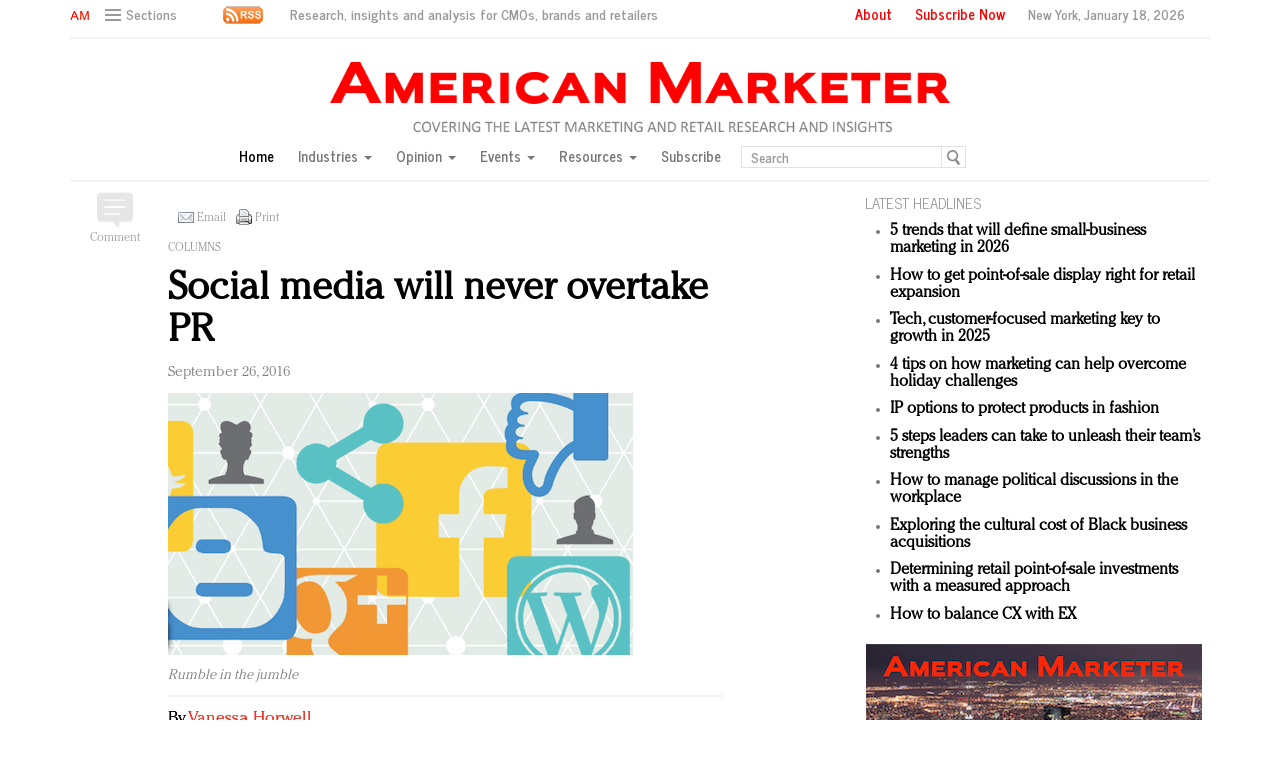

--- FILE ---
content_type: text/html; charset=UTF-8
request_url: https://americanmarketer.com/2016/09/26/social-media-will-never-overtake-pr/
body_size: 28116
content:
<!DOCTYPE html>
<html lang="en" class="no-js">

<head>

  
  <!-- Facebook Pixel Code -->
  <script>
    ! function(f, b, e, v, n, t, s) {
      if (f.fbq) return;
      n = f.fbq = function() {
        n.callMethod ?
          n.callMethod.apply(n, arguments) : n.queue.push(arguments)
      };
      if (!f._fbq) f._fbq = n;
      n.push = n;
      n.loaded = !0;
      n.version = '2.0';
      n.queue = [];
      t = b.createElement(e);
      t.async = !0;
      t.src = v;
      s = b.getElementsByTagName(e)[0];
      s.parentNode.insertBefore(t, s)
    }(window, document, 'script',
      'https://connect.facebook.net/en_US/fbevents.js');
    fbq('init', '1775042012546562');
    fbq('track', 'PageView');
  </script>
  <noscript>
    <img height="1" width="1" src="https://www.facebook.com/tr?id=1775042012546562&ev=PageView
		&noscript=1" />
  </noscript>
  <!-- End Facebook Pixel Code -->
  <script type="text/javascript">
    //var $appV = window.location.href;
    //if($appV.indexOf('file:///') == 0){
    if (navigator.serviceWorker.controller) {
      console.log('[PWA Builder] active service worker found, no need to register');
    } else {
      navigator.serviceWorker.register('/swrker.js?' + Math.floor(Math.random() * 1000), {
        scope: '/'
      }).then(function(reg) {
        console.log('Service worker has been registered for scope:' + reg.scope);
      });
    }
    //}
  </script>
  <meta charset="UTF-8">
  <meta name="viewport" content="width=device-width, initial-scale=1">
  <meta name="id" content="186864">
  <link rel="manifest" href="manifest.json">
  </link>
      <link rel="pingback" href="https://americanmarketer.com/xmlrpc.php">
  
  <meta name='robots' content='max-image-preview:large' />
	<style>img:is([sizes="auto" i], [sizes^="auto," i]) { contain-intrinsic-size: 3000px 1500px }</style>
	<link rel="alternate" type="application/rss+xml" title="American Marketer &raquo; Social media will never overtake PR Comments Feed" href="https://americanmarketer.com/2016/09/26/social-media-will-never-overtake-pr/feed/" />
<script type="text/javascript">
/* <![CDATA[ */
window._wpemojiSettings = {"baseUrl":"https:\/\/s.w.org\/images\/core\/emoji\/15.0.3\/72x72\/","ext":".png","svgUrl":"https:\/\/s.w.org\/images\/core\/emoji\/15.0.3\/svg\/","svgExt":".svg","source":{"concatemoji":"https:\/\/americanmarketer.com\/wp-includes\/js\/wp-emoji-release.min.js?ver=6.7.4"}};
/*! This file is auto-generated */
!function(i,n){var o,s,e;function c(e){try{var t={supportTests:e,timestamp:(new Date).valueOf()};sessionStorage.setItem(o,JSON.stringify(t))}catch(e){}}function p(e,t,n){e.clearRect(0,0,e.canvas.width,e.canvas.height),e.fillText(t,0,0);var t=new Uint32Array(e.getImageData(0,0,e.canvas.width,e.canvas.height).data),r=(e.clearRect(0,0,e.canvas.width,e.canvas.height),e.fillText(n,0,0),new Uint32Array(e.getImageData(0,0,e.canvas.width,e.canvas.height).data));return t.every(function(e,t){return e===r[t]})}function u(e,t,n){switch(t){case"flag":return n(e,"\ud83c\udff3\ufe0f\u200d\u26a7\ufe0f","\ud83c\udff3\ufe0f\u200b\u26a7\ufe0f")?!1:!n(e,"\ud83c\uddfa\ud83c\uddf3","\ud83c\uddfa\u200b\ud83c\uddf3")&&!n(e,"\ud83c\udff4\udb40\udc67\udb40\udc62\udb40\udc65\udb40\udc6e\udb40\udc67\udb40\udc7f","\ud83c\udff4\u200b\udb40\udc67\u200b\udb40\udc62\u200b\udb40\udc65\u200b\udb40\udc6e\u200b\udb40\udc67\u200b\udb40\udc7f");case"emoji":return!n(e,"\ud83d\udc26\u200d\u2b1b","\ud83d\udc26\u200b\u2b1b")}return!1}function f(e,t,n){var r="undefined"!=typeof WorkerGlobalScope&&self instanceof WorkerGlobalScope?new OffscreenCanvas(300,150):i.createElement("canvas"),a=r.getContext("2d",{willReadFrequently:!0}),o=(a.textBaseline="top",a.font="600 32px Arial",{});return e.forEach(function(e){o[e]=t(a,e,n)}),o}function t(e){var t=i.createElement("script");t.src=e,t.defer=!0,i.head.appendChild(t)}"undefined"!=typeof Promise&&(o="wpEmojiSettingsSupports",s=["flag","emoji"],n.supports={everything:!0,everythingExceptFlag:!0},e=new Promise(function(e){i.addEventListener("DOMContentLoaded",e,{once:!0})}),new Promise(function(t){var n=function(){try{var e=JSON.parse(sessionStorage.getItem(o));if("object"==typeof e&&"number"==typeof e.timestamp&&(new Date).valueOf()<e.timestamp+604800&&"object"==typeof e.supportTests)return e.supportTests}catch(e){}return null}();if(!n){if("undefined"!=typeof Worker&&"undefined"!=typeof OffscreenCanvas&&"undefined"!=typeof URL&&URL.createObjectURL&&"undefined"!=typeof Blob)try{var e="postMessage("+f.toString()+"("+[JSON.stringify(s),u.toString(),p.toString()].join(",")+"));",r=new Blob([e],{type:"text/javascript"}),a=new Worker(URL.createObjectURL(r),{name:"wpTestEmojiSupports"});return void(a.onmessage=function(e){c(n=e.data),a.terminate(),t(n)})}catch(e){}c(n=f(s,u,p))}t(n)}).then(function(e){for(var t in e)n.supports[t]=e[t],n.supports.everything=n.supports.everything&&n.supports[t],"flag"!==t&&(n.supports.everythingExceptFlag=n.supports.everythingExceptFlag&&n.supports[t]);n.supports.everythingExceptFlag=n.supports.everythingExceptFlag&&!n.supports.flag,n.DOMReady=!1,n.readyCallback=function(){n.DOMReady=!0}}).then(function(){return e}).then(function(){var e;n.supports.everything||(n.readyCallback(),(e=n.source||{}).concatemoji?t(e.concatemoji):e.wpemoji&&e.twemoji&&(t(e.twemoji),t(e.wpemoji)))}))}((window,document),window._wpemojiSettings);
/* ]]> */
</script>
<style id='wp-emoji-styles-inline-css' type='text/css'>

	img.wp-smiley, img.emoji {
		display: inline !important;
		border: none !important;
		box-shadow: none !important;
		height: 1em !important;
		width: 1em !important;
		margin: 0 0.07em !important;
		vertical-align: -0.1em !important;
		background: none !important;
		padding: 0 !important;
	}
</style>
<link rel='stylesheet' id='wp-block-library-css' href='https://americanmarketer.com/wp-includes/css/dist/block-library/style.min.css?ver=6.7.4' type='text/css' media='all' />
<style id='classic-theme-styles-inline-css' type='text/css'>
/*! This file is auto-generated */
.wp-block-button__link{color:#fff;background-color:#32373c;border-radius:9999px;box-shadow:none;text-decoration:none;padding:calc(.667em + 2px) calc(1.333em + 2px);font-size:1.125em}.wp-block-file__button{background:#32373c;color:#fff;text-decoration:none}
</style>
<style id='global-styles-inline-css' type='text/css'>
:root{--wp--preset--aspect-ratio--square: 1;--wp--preset--aspect-ratio--4-3: 4/3;--wp--preset--aspect-ratio--3-4: 3/4;--wp--preset--aspect-ratio--3-2: 3/2;--wp--preset--aspect-ratio--2-3: 2/3;--wp--preset--aspect-ratio--16-9: 16/9;--wp--preset--aspect-ratio--9-16: 9/16;--wp--preset--color--black: #000000;--wp--preset--color--cyan-bluish-gray: #abb8c3;--wp--preset--color--white: #ffffff;--wp--preset--color--pale-pink: #f78da7;--wp--preset--color--vivid-red: #cf2e2e;--wp--preset--color--luminous-vivid-orange: #ff6900;--wp--preset--color--luminous-vivid-amber: #fcb900;--wp--preset--color--light-green-cyan: #7bdcb5;--wp--preset--color--vivid-green-cyan: #00d084;--wp--preset--color--pale-cyan-blue: #8ed1fc;--wp--preset--color--vivid-cyan-blue: #0693e3;--wp--preset--color--vivid-purple: #9b51e0;--wp--preset--gradient--vivid-cyan-blue-to-vivid-purple: linear-gradient(135deg,rgba(6,147,227,1) 0%,rgb(155,81,224) 100%);--wp--preset--gradient--light-green-cyan-to-vivid-green-cyan: linear-gradient(135deg,rgb(122,220,180) 0%,rgb(0,208,130) 100%);--wp--preset--gradient--luminous-vivid-amber-to-luminous-vivid-orange: linear-gradient(135deg,rgba(252,185,0,1) 0%,rgba(255,105,0,1) 100%);--wp--preset--gradient--luminous-vivid-orange-to-vivid-red: linear-gradient(135deg,rgba(255,105,0,1) 0%,rgb(207,46,46) 100%);--wp--preset--gradient--very-light-gray-to-cyan-bluish-gray: linear-gradient(135deg,rgb(238,238,238) 0%,rgb(169,184,195) 100%);--wp--preset--gradient--cool-to-warm-spectrum: linear-gradient(135deg,rgb(74,234,220) 0%,rgb(151,120,209) 20%,rgb(207,42,186) 40%,rgb(238,44,130) 60%,rgb(251,105,98) 80%,rgb(254,248,76) 100%);--wp--preset--gradient--blush-light-purple: linear-gradient(135deg,rgb(255,206,236) 0%,rgb(152,150,240) 100%);--wp--preset--gradient--blush-bordeaux: linear-gradient(135deg,rgb(254,205,165) 0%,rgb(254,45,45) 50%,rgb(107,0,62) 100%);--wp--preset--gradient--luminous-dusk: linear-gradient(135deg,rgb(255,203,112) 0%,rgb(199,81,192) 50%,rgb(65,88,208) 100%);--wp--preset--gradient--pale-ocean: linear-gradient(135deg,rgb(255,245,203) 0%,rgb(182,227,212) 50%,rgb(51,167,181) 100%);--wp--preset--gradient--electric-grass: linear-gradient(135deg,rgb(202,248,128) 0%,rgb(113,206,126) 100%);--wp--preset--gradient--midnight: linear-gradient(135deg,rgb(2,3,129) 0%,rgb(40,116,252) 100%);--wp--preset--font-size--small: 13px;--wp--preset--font-size--medium: 20px;--wp--preset--font-size--large: 36px;--wp--preset--font-size--x-large: 42px;--wp--preset--spacing--20: 0.44rem;--wp--preset--spacing--30: 0.67rem;--wp--preset--spacing--40: 1rem;--wp--preset--spacing--50: 1.5rem;--wp--preset--spacing--60: 2.25rem;--wp--preset--spacing--70: 3.38rem;--wp--preset--spacing--80: 5.06rem;--wp--preset--shadow--natural: 6px 6px 9px rgba(0, 0, 0, 0.2);--wp--preset--shadow--deep: 12px 12px 50px rgba(0, 0, 0, 0.4);--wp--preset--shadow--sharp: 6px 6px 0px rgba(0, 0, 0, 0.2);--wp--preset--shadow--outlined: 6px 6px 0px -3px rgba(255, 255, 255, 1), 6px 6px rgba(0, 0, 0, 1);--wp--preset--shadow--crisp: 6px 6px 0px rgba(0, 0, 0, 1);}:where(.is-layout-flex){gap: 0.5em;}:where(.is-layout-grid){gap: 0.5em;}body .is-layout-flex{display: flex;}.is-layout-flex{flex-wrap: wrap;align-items: center;}.is-layout-flex > :is(*, div){margin: 0;}body .is-layout-grid{display: grid;}.is-layout-grid > :is(*, div){margin: 0;}:where(.wp-block-columns.is-layout-flex){gap: 2em;}:where(.wp-block-columns.is-layout-grid){gap: 2em;}:where(.wp-block-post-template.is-layout-flex){gap: 1.25em;}:where(.wp-block-post-template.is-layout-grid){gap: 1.25em;}.has-black-color{color: var(--wp--preset--color--black) !important;}.has-cyan-bluish-gray-color{color: var(--wp--preset--color--cyan-bluish-gray) !important;}.has-white-color{color: var(--wp--preset--color--white) !important;}.has-pale-pink-color{color: var(--wp--preset--color--pale-pink) !important;}.has-vivid-red-color{color: var(--wp--preset--color--vivid-red) !important;}.has-luminous-vivid-orange-color{color: var(--wp--preset--color--luminous-vivid-orange) !important;}.has-luminous-vivid-amber-color{color: var(--wp--preset--color--luminous-vivid-amber) !important;}.has-light-green-cyan-color{color: var(--wp--preset--color--light-green-cyan) !important;}.has-vivid-green-cyan-color{color: var(--wp--preset--color--vivid-green-cyan) !important;}.has-pale-cyan-blue-color{color: var(--wp--preset--color--pale-cyan-blue) !important;}.has-vivid-cyan-blue-color{color: var(--wp--preset--color--vivid-cyan-blue) !important;}.has-vivid-purple-color{color: var(--wp--preset--color--vivid-purple) !important;}.has-black-background-color{background-color: var(--wp--preset--color--black) !important;}.has-cyan-bluish-gray-background-color{background-color: var(--wp--preset--color--cyan-bluish-gray) !important;}.has-white-background-color{background-color: var(--wp--preset--color--white) !important;}.has-pale-pink-background-color{background-color: var(--wp--preset--color--pale-pink) !important;}.has-vivid-red-background-color{background-color: var(--wp--preset--color--vivid-red) !important;}.has-luminous-vivid-orange-background-color{background-color: var(--wp--preset--color--luminous-vivid-orange) !important;}.has-luminous-vivid-amber-background-color{background-color: var(--wp--preset--color--luminous-vivid-amber) !important;}.has-light-green-cyan-background-color{background-color: var(--wp--preset--color--light-green-cyan) !important;}.has-vivid-green-cyan-background-color{background-color: var(--wp--preset--color--vivid-green-cyan) !important;}.has-pale-cyan-blue-background-color{background-color: var(--wp--preset--color--pale-cyan-blue) !important;}.has-vivid-cyan-blue-background-color{background-color: var(--wp--preset--color--vivid-cyan-blue) !important;}.has-vivid-purple-background-color{background-color: var(--wp--preset--color--vivid-purple) !important;}.has-black-border-color{border-color: var(--wp--preset--color--black) !important;}.has-cyan-bluish-gray-border-color{border-color: var(--wp--preset--color--cyan-bluish-gray) !important;}.has-white-border-color{border-color: var(--wp--preset--color--white) !important;}.has-pale-pink-border-color{border-color: var(--wp--preset--color--pale-pink) !important;}.has-vivid-red-border-color{border-color: var(--wp--preset--color--vivid-red) !important;}.has-luminous-vivid-orange-border-color{border-color: var(--wp--preset--color--luminous-vivid-orange) !important;}.has-luminous-vivid-amber-border-color{border-color: var(--wp--preset--color--luminous-vivid-amber) !important;}.has-light-green-cyan-border-color{border-color: var(--wp--preset--color--light-green-cyan) !important;}.has-vivid-green-cyan-border-color{border-color: var(--wp--preset--color--vivid-green-cyan) !important;}.has-pale-cyan-blue-border-color{border-color: var(--wp--preset--color--pale-cyan-blue) !important;}.has-vivid-cyan-blue-border-color{border-color: var(--wp--preset--color--vivid-cyan-blue) !important;}.has-vivid-purple-border-color{border-color: var(--wp--preset--color--vivid-purple) !important;}.has-vivid-cyan-blue-to-vivid-purple-gradient-background{background: var(--wp--preset--gradient--vivid-cyan-blue-to-vivid-purple) !important;}.has-light-green-cyan-to-vivid-green-cyan-gradient-background{background: var(--wp--preset--gradient--light-green-cyan-to-vivid-green-cyan) !important;}.has-luminous-vivid-amber-to-luminous-vivid-orange-gradient-background{background: var(--wp--preset--gradient--luminous-vivid-amber-to-luminous-vivid-orange) !important;}.has-luminous-vivid-orange-to-vivid-red-gradient-background{background: var(--wp--preset--gradient--luminous-vivid-orange-to-vivid-red) !important;}.has-very-light-gray-to-cyan-bluish-gray-gradient-background{background: var(--wp--preset--gradient--very-light-gray-to-cyan-bluish-gray) !important;}.has-cool-to-warm-spectrum-gradient-background{background: var(--wp--preset--gradient--cool-to-warm-spectrum) !important;}.has-blush-light-purple-gradient-background{background: var(--wp--preset--gradient--blush-light-purple) !important;}.has-blush-bordeaux-gradient-background{background: var(--wp--preset--gradient--blush-bordeaux) !important;}.has-luminous-dusk-gradient-background{background: var(--wp--preset--gradient--luminous-dusk) !important;}.has-pale-ocean-gradient-background{background: var(--wp--preset--gradient--pale-ocean) !important;}.has-electric-grass-gradient-background{background: var(--wp--preset--gradient--electric-grass) !important;}.has-midnight-gradient-background{background: var(--wp--preset--gradient--midnight) !important;}.has-small-font-size{font-size: var(--wp--preset--font-size--small) !important;}.has-medium-font-size{font-size: var(--wp--preset--font-size--medium) !important;}.has-large-font-size{font-size: var(--wp--preset--font-size--large) !important;}.has-x-large-font-size{font-size: var(--wp--preset--font-size--x-large) !important;}
:where(.wp-block-post-template.is-layout-flex){gap: 1.25em;}:where(.wp-block-post-template.is-layout-grid){gap: 1.25em;}
:where(.wp-block-columns.is-layout-flex){gap: 2em;}:where(.wp-block-columns.is-layout-grid){gap: 2em;}
:root :where(.wp-block-pullquote){font-size: 1.5em;line-height: 1.6;}
</style>
<link rel='stylesheet' id='wp-email-css' href='https://americanmarketer.com/wp-content/plugins/wp-email/email-css.css?ver=2.69.3' type='text/css' media='all' />
<script type="text/javascript" src="https://americanmarketer.com/wp-includes/js/jquery/jquery.min.js?ver=3.7.1" id="jquery-core-js"></script>
<script type="text/javascript" src="https://americanmarketer.com/wp-includes/js/jquery/jquery-migrate.min.js?ver=3.4.1" id="jquery-migrate-js"></script>
<link rel="https://api.w.org/" href="https://americanmarketer.com/wp-json/" /><link rel="alternate" title="JSON" type="application/json" href="https://americanmarketer.com/wp-json/wp/v2/posts/186864" /><link rel="EditURI" type="application/rsd+xml" title="RSD" href="https://americanmarketer.com/xmlrpc.php?rsd" />
<meta name="generator" content="WordPress 6.7.4" />
<link rel="canonical" href="https://americanmarketer.com/2016/09/26/social-media-will-never-overtake-pr/" />
<link rel='shortlink' href='https://americanmarketer.com/?p=186864' />
<link rel="alternate" title="oEmbed (JSON)" type="application/json+oembed" href="https://americanmarketer.com/wp-json/oembed/1.0/embed?url=https%3A%2F%2Famericanmarketer.com%2F2016%2F09%2F26%2Fsocial-media-will-never-overtake-pr%2F" />
<link rel="alternate" title="oEmbed (XML)" type="text/xml+oembed" href="https://americanmarketer.com/wp-json/oembed/1.0/embed?url=https%3A%2F%2Famericanmarketer.com%2F2016%2F09%2F26%2Fsocial-media-will-never-overtake-pr%2F&#038;format=xml" />
<!-- WordPress Most Popular --><script type="text/javascript">/* <![CDATA[ */ jQuery.post("https://americanmarketer.com/wp-admin/admin-ajax.php", { action: "wmp_update", id: 186864, token: "980b07a70e" }); /* ]]> */</script><!-- /WordPress Most Popular -->  <meta charset="utf-8">
<title>American Marketer</title>
<meta name="viewport" content="width=device-width, initial-scale=1">
<meta http-equiv="X-UA-Compatible" content="IE=edge">
<link rel="shortcut icon" href="https://americanmarketer.com/wp-content/themes/AM2018/favicon.ico" type="image/x-icon" />
<link rel="stylesheet" href="https://americanmarketer.com/wp-content/themes/AM2018/css/bootstrap.css" media="screen">
<link rel="stylesheet" href="https://americanmarketer.com/wp-content/themes/AM2018/css/custom.min.css">
<link rel="stylesheet" href="https://americanmarketer.com/wp-content/themes/AM2018/css/bootstrap.icon-large.min.css">
<link rel="stylesheet" href="https://americanmarketer.com/wp-content/themes/AM2018/css/fonts.css">

<link rel="stylesheet" type="text/css" href="https://americanmarketer.com/wp-content/themes/AM2018/css/MyFontsWebfontsKit.css"/>

<style type="text/css">


  .CheltenhamStd-Bold {
  	font-family: CheltenhamStd-Bold;
  	font-weight: normal;
  	font-style: normal;
  }
  .CheltenhamStd-BoldItalic {
  	font-family: CheltenhamStd-BoldItalic;
  	font-weight: normal;
  	font-style: normal;
  }
  .CheltenhamStd-Book {
  	font-family: CheltenhamStd-Book;
  	font-weight: normal;
  	font-style: normal;
  }
  .CheltenhamStd-BookItalic {
  	font-family: CheltenhamStd-BookItalic;
  	font-weight: normal;
  	font-style: normal;
  }
  .CheltenhamStd-Light {
  	font-family: CheltenhamStd-Light;
  	font-weight: normal;
  	font-style: normal;
  }
  .CheltenhamStd-LightItalic {
  	font-family: CheltenhamStd-LightItalic;
  	font-weight: normal;
  	font-style: normal;
  }
  .CheltenhamStd-Ultra {
  	font-family: CheltenhamStd-Ultra;
  	font-weight: normal;
  	font-style: normal;
  }
  .CheltenhamStd-UltraItalic {
  	font-family: CheltenhamStd-UltraItalic;
  	font-weight: normal;
  	font-style: normal;
  }

		/*CheltenhamStd-Light*/
    @import url("https://fast.fonts.net/lt/1.css?apiType=css&c=1251ad9c-b83f-40c6-ab0f-4d59a447038b&fontids=5675029");
    @font-face{
        font-family:"ITC Cheltenham W03 Light";
        src:url("https://americanmarketer.com/wp-content/themes/AM2018/css/Fonts/5675029/14c1a467-8fb4-4917-ad51-b65b60dc1f70.eot?#iefix");
        src:url("https://americanmarketer.com/wp-content/themes/AM2018/css/Fonts/5675029/14c1a467-8fb4-4917-ad51-b65b60dc1f70.eot?#iefix") format("eot"),
					url("https://americanmarketer.com/wp-content/themes/AM2018/css/Fonts/5675029/64a08d6f-8ae7-49c6-9502-726c709d7825.woff2") format("woff2"),
					url("https://americanmarketer.com/wp-content/themes/AM2018/css/Fonts/5675029/0c9e1d03-606f-4b4c-a9ed-18376802c5b3.woff") format("woff"),
					url("https://americanmarketer.com/wp-content/themes/AM2018/css/Fonts/5675029/0b7c6632-ef51-4df8-84ab-27041f8ad0df.ttf") format("truetype");
    }
</style>

<link rel="stylesheet" href="https://americanmarketer.com/wp-content/themes/AM2018/style.css">
<link rel="stylesheet" href="https://americanmarketer.com/wp-content/themes/AM2018/css/ld.css?1768757659">



<link rel="stylesheet" href='https://americanmarketer.com/wp-content/themes/AM2018/css/mobile-init.css?2' />

<link rel="stylesheet" media='screen and (max-width: 500px)' href='https://americanmarketer.com/wp-content/themes/AM2018/css/mobile-header.css?2' />

<!--link rel="stylesheet" media='screen and (max-width: 400px)' href='https://americanmarketer.com/wp-content/themes/AM2018/css/mobile.css' /-->

<style>
   /* Hide Google Recaptch iFrame */
   iframe {
    display: none;
    opacity: 0;
    width: 0;
    height: 0;
    overflow: hidden;
	position: fixed;
	top: -10000px;
	left: -10000px;
	visibility:hidden;
  }
  /* end */

  .ad iframe{display: block;}
</style>

<!-- HTML5 shim and Respond.js IE8 support of HTML5 elements and media queries -->
<!--[if lt IE 9]>
<script src="https://americanmarketer.com/wp-content/themes/AM2018/js/html5shiv.js"></script>
<script src="https://americanmarketer.com/wp-content/themes/AM2018/js/respond.min.js"></script>
<![endif]-->

<!-- Global site tag (gtag.js) - Google Analytics -->
<script async src="https://www.googletagmanager.com/gtag/js?id=UA-179150706-1"></script>
<script>
  window.dataLayer = window.dataLayer || [];
  function gtag(){dataLayer.push(arguments);}
  gtag('js', new Date());

  gtag('config', 'UA-179150706-1');
</script>

<!--script type='text/javascript'>
	var googletag = googletag || {};
	googletag.cmd = googletag.cmd || [];
	(function() {
		var gads = document.createElement('script');
		gads.async = true;
		gads.type = 'text/javascript';
		var useSSL = 'https:' == document.location.protocol;
		gads.src = ( useSSL ? 'https:' : 'http:') + '//www.googletagservices.com/tag/js/gpt.js';
		var node = document.getElementsByTagName('script')[0];
		node.parentNode.insertBefore(gads, node);
	})();

</script-->

<script async='async' src='https://www.googletagservices.com/tag/js/gpt.js'></script>
<script>
  var googletag = googletag || {};
  googletag.cmd = googletag.cmd || [];
</script>

<script>
  googletag.cmd.push(function() {
    googletag.defineSlot('/60923973/am-large-rectangle-1-home', [336, 280], 'am-large-rectangle-1-home').addService(googletag.pubads());
    googletag.pubads().enableSingleRequest();
    googletag.enableServices();
  });
</script>

<script>
  googletag.cmd.push(function() {
    googletag.defineSlot('/60923973/am-large-rectangle-2-home', [336, 280], 'am-large-rectangle-2-home').addService(googletag.pubads());
    googletag.pubads().enableSingleRequest();
    googletag.enableServices();
  });
</script>

<script>
  googletag.cmd.push(function() {
    googletag.defineSlot('/60923973/am-large-rectangle-3-home', [336, 280], 'am-large-rectangle-3-home').addService(googletag.pubads());
    googletag.pubads().enableSingleRequest();
    googletag.enableServices();
  });
</script>

<script>
  googletag.cmd.push(function() {
    googletag.defineSlot('/60923973/am-large-rectangle-1-category', [336, 280], 'am-large-rectangle-1-category').addService(googletag.pubads());
    googletag.pubads().enableSingleRequest();
    googletag.enableServices();
  });
</script>

<script>
  googletag.cmd.push(function() {
    googletag.defineSlot('/60923973/am-large-rectangle-2-category', [336, 280], 'am-large-rectangle-2-category').addService(googletag.pubads());
    googletag.pubads().enableSingleRequest();
    googletag.enableServices();
  });
</script>

<script>
  googletag.cmd.push(function() {
    googletag.defineSlot('/60923973/am-large-rectangle-3-category', [336, 280], 'am-large-rectangle-3-category').addService(googletag.pubads());
    googletag.pubads().enableSingleRequest();
    googletag.enableServices();
  });
</script>

<script>
  googletag.cmd.push(function() {
    googletag.defineSlot('/60923973/large-rectangle-1-article', [336, 280], 'large-rectangle-1-article').addService(googletag.pubads());
    googletag.pubads().enableSingleRequest();
    googletag.enableServices();
  });
</script>

<script>
  googletag.cmd.push(function() {
    googletag.defineSlot('/60923973/am-large-rectangle-2-article', [336, 280], 'am-large-rectangle-2-article').addService(googletag.pubads());
    googletag.pubads().enableSingleRequest();
    googletag.enableServices();
  });
</script>

<script>
  googletag.cmd.push(function() {
    googletag.defineSlot('/60923973/am-large-rectangle-3-article', [336, 280], 'am-large-rectangle-3-article').addService(googletag.pubads());
    googletag.pubads().enableSingleRequest();
    googletag.enableServices();
  });
</script>


<!--script src="https://americanmarketer.com/wp-content/themes/AM2018/js/jquery-1.10.2.min.js"></script-->

<script src="https://americanmarketer.com/wp-content/themes/AM2018/js/jquery-1.11.1.min.js"></script>

<script>
	$(window).load(function() {
	  // When the page has loaded
	  $("iframe").show();
	});
</script>

<script src="https://americanmarketer.com/wp-content/themes/AM2018/js/jquery-ui.min.js"></script>

<script src="https://americanmarketer.com/wp-content/themes/AM2018/js/jquery.form.min.js"></script>
  

  <script src="https://americanmarketer.com/wp-content/themes/AM2018/js/bootstrap.min.js"></script>
  <script src="https://americanmarketer.com/wp-content/themes/AM2018/js/custom.js"></script>
  <script src="https://americanmarketer.com/wp-content/themes/AM2018/js/aes.js"></script>

  <script src="https://americanmarketer.com/wp-content/themes/AM2018/js/ld.js?1768757659"></script>


  
  <style>
    .container.main {
      overflow-y: hidden;
    }
  </style>

</head>

<body >
    <div class="navbar navbar-default navbar-fixed-top">

    <div class="container">
      <div class="navbar-header">

        <a href="/" class="initials"><img src="https://americanmarketer.com/wp-content/themes/AM2018/img/am-initials-50.png" /></a>
        <a href="/" id="logo-mobile"><img src="https://americanmarketer.com/wp-content/themes/AM2018/img/AmericanMarketer.png" /></a>

        <div class="navbar collapse navbar-collapse sections">

          <ul class="nav navbar-nav">
            <li class="dropdown">
              <a href="#" class="desktop dropdown-toggle" type="button" data-toggle="dropdown" role="button" aria-expanded="false">
                <ul class="clr">
                  <li class="bars">
                    <div class="bar"></div>
                    <div class="bar"></div>
                    <div class="bar"></div>
                  </li>
                  <li class="label">Sections</li>
                </ul>
              </a>

              <ul class="dropdown-menu">
                <li><a class="reverse" href="/">Home</a></li>
                <li><a class="reverse" href="/category/sectors">Industries</a></li>
                <li><a class="reverse" href="/category/opinion">Opinion</a></li>
                <li><a class="reverse" href="/category/events">Events</a></li>
                <li><a class="reverse" href="/category/resources">Resources</a></li>
                <li><a class="reverse" href="/subscription-form">Subscribe</a></li>
              </ul>

            </li>
          </ul>
        </div>

        <a href="#" class="magnify" target="search">
          <div class="magnify-inner"></div>
        </a>

        <a href="/rss-feeds" class="rss"><img src="https://americanmarketer.com/wp-content/themes/AM2018/img/rss-1-20.png" /></a>

        <span class="make-us lighter-grey">&nbsp;Research, insights and analysis for CMOs, brands and retailers</span>

        <button class="navbar-toggle " type="button" data-toggle="collapse" data-target="#navbar-main">
          <div class="navbar-toggle-inner"></div>
        </button>

        <div id="mobile-sub-menu">

          <div id="date-mobile">
            <script>
              var options = {
                year: 'numeric',
                month: 'long',
                day: 'numeric'
              };
              var today = new Date();

              document.write(today.toLocaleDateString("en-US", options)); // September 17, 2016
            </script>

          </div>
          <span class="label subscribe">
            <a href="#" id="popular-mobile" target="popular">Most Popular</a>
            <span style="color: #ccc;"> &nbsp; &nbsp; </span>

            <a class="sign-in-subscribe pop-subscribe loggedout" style="display: none;" href="/subscription-form" id="subscribe-mobile">
              Subscribe
            </a>

          </span>
        </div>
      </div>

      <div class="navbar-collapse collapse" id="navbar-main">
        <ul class="nav navbar-nav navbar-right">
          <li class="share-container">

          </li>
          <li class="label subscribe"><a href="/about">About</a></li>
          <li class="label subscribe">

            <a class="sign-in-subscribe loggedout pop-subscribe" href="/subscription-form" style="display: none;">
              Subscribe Now</a>
          </li>
          <li class="label date">New York,
            <script>
              var options = {
                year: 'numeric',
                month: 'long',
                day: 'numeric'
              };
              var today = new Date();

              document.write(today.toLocaleDateString("en-US", options)); // September 17, 2016
            </script>

          </li>
        </ul>

        <ul class="no-bullet mobile-menu" style="float: left;">
          <li><a class="reverse" href="/">Home</a></li>
          <li><a class="reverse" href="/category/sectors">Industries</a></li>
          <li><a class="reverse" href="/category/opinion">Opinion</a></li>
          <li><a class="reverse" href="/category/events">Events</a></li>
          <li><a class="reverse" href="/category/resources">Resources</a></li>
        </ul>
      </div>
    </div>
  </div>

  <div class="navbar fold search">

    <div class="search-inner">

      <form class="navbar-form navbar-left search" role="search">
        <div class="form-group">
          <ul class="clr">
            <li>
              <input type="text" class="form-control" placeholder="Search">
            </li>
            <li>
              <a href="#" class="popup-magnify"><img src="https://americanmarketer.com/wp-content/themes/AM2018/img/magnify-new.png"></a>

            </li>
          </ul>
        </div>
      </form>

    </div>
  </div>

  <div class="navbar fold popular">
    <div class="popular-inner">
      <ol class="">
        <li><a class="key" href="https://www.americanmarketer.com/hello-world" title="AM Test Article">AM Test Article</a></li><li><a class="key" href="https://www.americanmarketer.com/green-is-the-new-black-backing-the-fashion-pact" title="Green is the new black: Backing the Fashion Pact">Green is the new black: Backing the Fashion Pact</a></li><li><a class="key" href="https://www.americanmarketer.com/seabourn-extends-unesco-alliance-in-preservation-push" title="Seabourn extends UNESCO alliance in preservation push">Seabourn extends UNESCO alliance in preservation push</a></li><li><a class="key" href="https://www.americanmarketer.com/owning-the-customer-experience-in-an-amazon-disrupted-market" title="Owning the customer experience in an Amazon-disrupted market">Owning the customer experience in an Amazon-disrupted market</a></li><li><a class="key" href="https://www.americanmarketer.com/year-of-the-rooster-luxury-items-hit-or-miss-with-chinese-consumers" title="Year of the Rooster luxury items: Hit or miss with Chinese consumers?">Year of the Rooster luxury items: Hit or miss with Chinese consumers?</a></li><li><a class="key" href="https://www.americanmarketer.com/luxury-brands-need-to-change-their-marketing-strategy-for-india" title="Luxury brands need to change their marketing strategy for India">Luxury brands need to change their marketing strategy for India</a></li><li><a class="key" href="https://www.americanmarketer.com/natalie-portman-rihanna-join-dior-in-declaring-what-they-would-do-for-love" title="Natalie Portman, Rihanna join Dior in declaring what they would do for love">Natalie Portman, Rihanna join Dior in declaring what they would do for love</a></li><li><a class="key" href="https://www.americanmarketer.com/announcing-luxury-firstlook-2018-exclusivity-redefined-new-york-jan-17-2" title="Announcing Luxury FirstLook 2018: Exclusivity Redefined, New York, Jan. 17">Announcing Luxury FirstLook 2018: Exclusivity Redefined, New York, Jan. 17</a></li><li><a class="key" href="https://www.americanmarketer.com/in-todays-crowded-fashion-world-quality-beats-quantity-jason-wu" title="In today's crowded fashion world, quality beats quantity: Jason Wu">In today's crowded fashion world, quality beats quantity: Jason Wu</a></li><li><a class="key" href="https://www.americanmarketer.com/brands-celebrate-international-womens-day-with-events-and-promotions" title="Brands celebrate International Women's Day with events and promotions">Brands celebrate International Women's Day with events and promotions</a></li>      </ol>
    </div>
  </div>


  <div class="navbar fold subscribe">
    <div class="subscribe-inner">

      <ul class="clr">
        <li>
          <input type="text" class="form-control" placeholder="EMAIL ADDRESS">
        </li>
        <li><a href="#" class="footer-subscribe"><img src="https://americanmarketer.com/wp-content/themes/AM2018/img/subscribe.png"></a></li>
      </ul>
    </div>
  </div>

  <div class="container main">

    <div class="overlay"></div>
    <div class="page-header leaderboard top" style="display: none; height: 0;">

    </div>

    <div class="page-header logo">
      <div class="row">
        <div class="col-lg-12">

          <center>

            
            <a href="/" id="logo"><img src="https://americanmarketer.com/wp-content/themes/AM2018/img/AmericanMarketer.png" style="width: 630px;" /></a>

            <center>
              <div class="navbar collapse navbar-collapse" style="width: 1089px;">
                <ul class="nav navbar-nav" style="float: none; margin: 0 auto; width: 810px; gap:1rem; display:flex;">
                  <li><a href="/">Home</a></li>


                  <li class="dropdown"> <a href="/category/sectors" class="dropdown-toggle grey" data-toggle="dropdown" role="button" aria-expanded="false">Industries <span class="caret"></span></a>
                    <ul class="dropdown-menu multi-column columns-3" role="menu">
                      <div class="row">
                        <div class="col-sm-4">
                          <ul class="multi-column-dropdown">
                            <li class="cat-item cat-item-2053"><a href="/category/sectors/apparel-and-accessories/" title="View all posts filed under Apparel and accessories">Apparel and accessories</a></li>
                            <li class="cat-item cat-item-2054"><a href="/category/sectors/arts-and-entertainment/" title="View all posts filed under Arts and entertainment">Arts and entertainment</a></li>
                            <li class="cat-item cat-item-2055"><a href="/category/sectors/automotive-industry-sectors/" title="View all posts filed under Automotive">Automotive</a></li>
                            <li class="cat-item cat-item-2056"><a href="/category/sectors/consumer-electronics/" title="View all posts filed under Consumer electronics">Consumer electronics</a></li>
                            <li class="cat-item cat-item-2057"><a href="/category/sectors/consumer-packaged-goods/" title="View all posts filed under Consumer packaged goods">Consumer packaged goods</a></li>
                            <li class="cat-item cat-item-2058"><a href="/category/sectors/education/" title="View all posts filed under Education">Education</a></li>
                            <li class="cat-item cat-item-2059"><a href="/category/sectors/financial-services/" title="View all posts filed under Financial services">Financial services</a></li>
                            <li class="cat-item cat-item-2060"><a href="/category/sectors/food-and-beverage/" title="View all posts filed under Food and beverage">Food and beverage</a></li>
                            <li class="cat-item cat-item-2061"><a href="/category/sectors/fragrance-and-personal-care/" title="View all posts filed under Fragrance and personal care">Fragrance and personal care</a></li>
                          </ul>
                        </div>
                        <div class="col-sm-4">
                          <ul class="multi-column-dropdown">
                            <li class="cat-item cat-item-2062"><a href="/category/sectors/government/" title="View all posts filed under Government">Government</a></li>
                            <li class="cat-item cat-item-2063"><a href="/category/sectors/healthcare/" title="View all posts filed under Healthcare">Healthcare</a></li>
                            <li class="cat-item cat-item-2064"><a href="/category/sectors/home-furnishings/" title="View all posts filed under Home furnishings">Home furnishings</a></li>
                            <li class="cat-item cat-item-2065"><a href="/category/sectors/jewelry/" title="View all posts filed under Jewelry">Jewelry</a></li>
                            <li class="cat-item cat-item-2066"><a href="/category/sectors/legal-and-privacy/" title="View all posts filed under Legal and privacy">Legal and privacy</a></li>
                            <li class="cat-item cat-item-2066"><a href="/category/sectors/luxury/" title="View all posts filed under luxury">Luxury</a></li>
                            <li class="cat-item cat-item-2067"><a href="/category/sectors/marketing-industry-sectors/" title="View all posts filed under Marketing">Marketing</a></li>
                            <li class="cat-item cat-item-2068"><a href="/category/sectors/mediapublishing/" title="View all posts filed under Media/publishing">Media/publishing</a></li>
                            <li class="cat-item cat-item-1191"><a href="/category/sectors/nonprofits/" title="View all posts filed under Nonprofits">Nonprofits</a></li>
                            <li class="cat-item cat-item-2069"><a href="/category/sectors/real-estate/" title="View all posts filed under Real estate">Real estate</a></li>
                          </ul>
                        </div>
                        <div class="col-sm-4">
                          <ul class="multi-column-dropdown">
                            <li class="cat-item cat-item-2070"><a href="/category/sectors/research/" title="View all posts filed under Research">Research</a></li>
                            <li class="cat-item cat-item-2070"><a href="/category/sectors/retail-industry-sectors/" title="View all posts filed under Retail">Retail</a></li>
                            <li class="cat-item cat-item-2071"><a href="/category/sectors/software-and-technology-industry-sectors/" title="View all posts filed under Software and technology">Software and technology</a></li>
                            <li class="cat-item cat-item-2072"><a href="/category/sectors/special-reports/" title="View all posts filed under Special Reports">Special Reports</a></li>
                            <li class="cat-item cat-item-2072"><a href="/category/sectors/sports/" title="View all posts filed under Sports">Sports</a></li>
                            <li class="cat-item cat-item-2073"><a href="/category/sectors/telecommunications/" title="View all posts filed under Telecommunications">Telecommunications</a></li>
                            <li class="cat-item cat-item-2074"><a href="/category/sectors/travel-and-hospitality/" title="View all posts filed under Travel and hospitality">Travel and hospitality</a></li>
                          </ul>
                        </div>
                      </div>
                    </ul>
                  </li>

                  <li class="dropdown"> <a href="/category/opinion" class="dropdown-toggle grey" data-toggle="dropdown" role="button" aria-expanded="false">
                      Opinion <span class="caret"></span></a>
                    <ul class="dropdown-menu">


                      <li class="cat-item cat-item-4376"><a href="/category/opinion/blog/">Blog</a>
                      </li>
                      <li class="cat-item cat-item-4378"><a href="/category/opinion/classic-guides/">Classic Guides</a>
                      </li>
                      <li class="cat-item cat-item-4342"><a href="/category/opinion/columns-opinion/">Columns</a>
                      </li>
                      <li class="cat-item cat-item-4341"><a href="/category/opinion/editorials/">Editorials</a>
                      </li>
                      <li class="cat-item cat-item-4379"><a href="/category/opinion/letters/">Letters</a>
                      </li>
                      <li class="cat-item cat-item-4371"><a href="/category/opinion/q-and-a/">Q&amp;A</a>
                      </li>
                      <li class="cat-item cat-item-4340"><a href="/category/opinion/strategy/">Strategy</a>
                      </li>
                      <li class="cat-item cat-item-4340"><a href="/category/opinion/whats-keeping-you-up-at-night/">What's Keeping You Up at Night</a>
                      </li>

                    </ul>
                  </li>

                  <li class="dropdown"> <a href="/category/events" class="dropdown-toggle grey" data-toggle="dropdown" role="button" aria-expanded="false">
                      Events <span class="caret"></span></a>
                    <ul class="dropdown-menu">
                      <li class="cat-item cat-item-43"><a href="/category/awards/american-marketer-awards">American Marketer Awards</a></li>
                      <li class="cat-item cat-item-43"><a href="/amcx-customer-experience">AMCX: American Marketer Customer Experience</a></li>
                      <li class="cat-item cat-item-43"><a href="/consumer-marketing-forum">Consumer Marketing Forum</a></li>                      
                      <li class="cat-item cat-item-43"><a href="/future-of-marketing-forum">Future of Marketing Forum</a></li>
                      <li class="cat-item cat-item-43"><a href="/marketers-to-watch">Marketers to Watch</a></li>
                      <li class="cat-item cat-item-43"><a href="/category/events/women-marketing-leaders">Women Marketing Leaders Summit</a></li>
                      <li class="cat-item cat-item-43"><a href="/category/webinars/">Webinars</a></li>
                    </ul>
                  </li>

                  <li class="dropdown"> <a href="/category/awards" class="dropdown-toggle grey" data-toggle="dropdown" role="button" aria-expanded="false">
                      Resources <span class="caret"></span></a>
                    <ul class="dropdown-menu">
                      <li class="cat-item cat-item-43"><a href="/about">About us</a></li>
                      <li class="cat-item cat-item-43"><a href="/american-marketer-advisory-board">American Marketer Advisory Board</a></li>
                      <li class="cat-item cat-item-43"><a href="/contact-us">Contact</a></li>
                      <li class="cat-item cat-item-43"><a href="/category/resources/editorial-calendar">Editorial calendar</a></li>
                      <li class="cat-item cat-item-43"><a href="/news-and-columns-tips">News and columns tips</a></li>
                      <li class="cat-item cat-item-"><a href="/newsletter-archive">Newsletter archive</a></li>
                    </ul>
                  </li>
                  <li class="dropdown">
                    <a href="/subscription-form" class="dropdown-toggle grey" role="button">
                      Subscribe</a>
                  </li>
                  <li>
                    <form class="navbar-form navbar-left search" role="search">
                      <div class="form-group">
                        <ul class="clr">
                          <li>
                            <input style="width: 200px;" type="text" class="form-control" placeholder="Search">
                          </li>
                          <li>
                            <a href="#" class="header-magnify">
                              <img width="16" src="https://cache.luxurydaily.com/wp-content/themes/LD2016/img/magnify-new.png"></a>
                          </li>
                        </ul>
                      </div>
                    </form>
                  </li>
                </ul>
              </div>

            </center>
          </center>
        </div>

      </div>
    </div>
	<div class="section clearfix main article">

		<div class="row text">

			<div class="col-lg-1">

				<a class="comment-button" href="#"><img style="width: 36px; margin: 0 27px;" src="https://americanmarketer.com/wp-content/themes/AM2018/img/comment-75-light.png" /></a>
				<a href="#" class="comment-link">Comment</a>
			</div>


			
				<div class="col-lg-6">

					<ul class="tools clr smallest top">
						<li class="emailTool"><a href="https://americanmarketer.com/2016/09/26/social-media-will-never-overtake-pr//?email=1">Email</a> </li>
						<li class="printTool">
							<a href="https://americanmarketer.com/2016/09/26/social-media-will-never-overtake-pr//?print=1">Print</a>
						</li>

					</ul>
					<br style="clear: both;" />

					<p class="sector category">
						<font color=""><a class="smallest lighter-grey smallest" href="https://www.luxurydaily.com/category/opinion/columns/">Columns</a></font>
					</p>

					<h1><a href="https://americanmarketer.com/2016/09/26/social-media-will-never-overtake-pr/" class="reverse">Social media will never overtake PR</a></h1>

					<p class="date">
						<font color="gray">September 26, 2016</font>
					</p>

					<a class="image" href="https://americanmarketer.com/2016/09/26/social-media-will-never-overtake-pr/"><img class="alignnone size-full wp-image-152895" src="https://americanmarketer.com/wp-content/uploads/2016/09/Social-graphic.png"> </a>

					<p class="caption main">
						<font color="gray">
							<img class="size-full wp-image-186874" src="https://americanmarketer.com/wp-content/uploads/2016/09/Social-graphic.png" alt="Rumble in the jumble" width="465" height="262" /> Rumble in the jumble						</font>
					</p>

					<div class="divider">&nbsp;</div>

					
					<div class="body " post-id="186864" token="9684d91f81cbf39a50fc7c288ebf2d9a186864">

						<p><p></p><p></p><p>By <a href="http://www.thinkinkpr.com">Vanessa Horwell</a></p><p></p>
								<!--p class="banner">

                              <a href="https://pubads.g.doubleclick.net/gampad/jump?iu=/60923973/mid-article-micro-bar&sz=234x60&c=85099116&tile=1" target="_blank">
                              <img src="https://pubads.g.doubleclick.net/gampad/ad?iu=/60923973/mid-article-micro-bar&sz=234x60&c=85099116&tile=1" width="">
                              </a>

                      </p-->

						<p>Scan the headlines of public relations and marketing industry publications, and you will read dire warnings about the future of PR.</p><p></p><p>Depending on who is talking, PR is – take your pick – <em>retracting, misguided, “lazy,” outdated</em>, <em>becoming irrelevant</em> or<em> obsolete</em> as it eats the dust of ever-more-nimble and real-time social media.</p><p></p><p>The 2015 Holmes Report identifies a<a href="http://www.holmesreport.com/research/article/global-pr-industry-hits-$14bn-in-2016-as-growth-slows-to-5"> 5 percent drop in the growth rate</a> of the global PR industry.</p><p></p><p>Some pundits suggest that PR has lost its way, including former Edelman executive Robert Philips, author of <a href="http://robertphillips.co.uk/"><em>Trust Me, PR is Dead</em></a>.</p><p></p><p>Others say social media will eventually replace PR.</p><p></p><p>I beg to differ.</p><p></p><p><strong>Not anti-social</p><p></strong>The PR industry itself is largely aware of the fundamental changes that have taken place over the past five years – changes that continue to influence how PR is practiced today and how it will be practiced two years from now.</p><p></p><p>PR professionals also have weathered similar industry-shifting changes in the sectors that support and supply it – traditional media, advertising, corporate communications and others including social media.</p><p></p><p>The American Society of News Editors, as an example, documents nearly 23,000 fewer newspaper journalists working in newsrooms in 2015, down from a high of 56,000 in 1990.</p><p></p><p>The irony is that many of these journalists have stepped over to <em>the other side</em>, i.e., writing for PR firms and content marketing agencies.</p><p></p><p>The scope of social media’s influence is broad and constantly being redefined, as well.</p><p></p><p>Large-scale social media, which started primarily with Twitter and Facebook a decade or more ago, now encompasses user-generated content spanning all personas and platforms: citizen influencers, social media professionals, consumer activists – all of whom are creating and posting videos, creative imagery, trending hashtags, momentary memes and instant chats and videos.</p><p></p><p>On the receiving end are target audiences with increasingly shorter attention spans.</p><p></p><p>Yes, social media is pervasive. Yes, social media has disrupted the PR industry. But it will never fully overtake PR and here are several reasons why.</p><p></p><p><strong>PR industry adjusts as social media channels evolve</p><p></strong>The reality is that social media is already baked into nearly every PR pro’s daily routine.</p><p></p><p>For PR practitioners, social media outlets represent communication tools.</p><p></p><p>PR specialists write, speak, create, promote and advocate as always – and use social media channels to communicate with clients' audiences, the public and journalists, especially reporters and editors who increasingly rely on Twitter for communication or email exchanges for interviews.</p><p></p><p>Most <a href="https://resources.workable.com/public-relations-manager-job-description">PR job postings</a>, and the companies and organizations that hire PR experts, now require social media skills as part of a larger set of strategic communication skills.</p><p></p><p>Not every company needs a Facebook or Instagram account, for example, and PR pros can help clients decide which social media channels deliver the most impact and return on investment.</p><p></p><p>PR will remain an industry, and social media will continue to evolve as a series of channels that must be understood and leveraged to help spread the message. Both will continue to evolve, as all industries do.</p><p></p><p>But social media will not replace PR.</p><p></p><p><p class="caption"><font color="gray"><img class="size-full wp-image-186881" src="https://americanmarketer.com/wp-content/uploads/2016/09/Lightbulbs.png" alt="Dollars and sense on social and PR" width="465" height="262" /> Dollars and sense on social and PR</font></p></p><p></p><p>Every new messaging application, video channel or social media phenomenon is a PR practitioner's opportunity to enhance communication.</p><p></p><p>Skilled PR professionals will explore and incorporate the right combinations of social media skills to continue to do their jobs effectively.</p><p></p><p><strong>Social media needs PR professionals and vice versa</p><p></strong>Whenever there is a breaking story, crisis, controversy, journalists and media reps still instinctively seek an official response or explanation from someone in PR – a spokesperson, a designated representative, a knowledgeable insider.</p><p></p><p>Case in point: the Kohl's PR team turned a consumer-created, socially inspired viral video – Candace Page’s <a href="http://adage.com/article/cmo-strategy/kohl-s-chewbacca-surprise-leads-record-engagement/304136/">“Chewbacca surprise"</a> – into an entire PR and branding campaign.</p><p></p><p>Social media often serves as the trigger that fuels awareness, but PR steps in to handle the context, details and follow-up work.</p><p></p><p>PR and traditional media, in fact, often pick up and continue the storyline with follow-on analysis, responses, fact-checking, investigation, official statements, blog posts, fact sheets, updated FAQs and the like.</p><p></p><p>PR pitches are emailed, tweeted and instant-messaged to the media and social media influencers, and PR professionals use social Twitter, Facebook, LinkedIn, company blogs, YouTube and other social outlets for branding, customer service, reputation repair and messaging. It is a symbiotic relationship, with each partner playing different but critical roles.</p><p></p><p><strong>Social media is still growing up</p><p></strong>The PR industry has a long history and roots, while social media is still growing, exploring, expanding and finding its way<strong>.</strong><br /></p><p>Once-dominant Twitter now has 320 million users to Facebook’s 1.6 billion, while image-centric Instagram and Pinterest, both launched in 2010, now claim 500 and 100 million users, respectively.</p><p></p><p>Joining the party are WhatsApp (1 billion users), Linked In (450 million members) and Vine (200 million users).</p><p></p><p>Each social media outlet finds its own niche over time, and new social media channels enter the conversation every day.</p><p></p><p>Social media plays a critical role in PR, but its role continues to change and evolve with each new innovation, format and app and delivery method.</p><p></p><p><strong>PR delivers more content and trust than social media influencers realize</p><p></strong>The 2016 Ogilvy Media Influence Survey of 200 journalists and bloggers found that reporters trust “traditional media channels” and “editorial content” more than “company content” except in Asia-Pacific, where social media is more influential.</p><p></p><p>The reality is that in some sectors and industries, “editorial content” comes directly from PR and content professionals, who supply it to media outlets in the form of solicited bylines, blog posts, talking points and emailed answers to pre-supplied questions.</p><p></p><p>BOTTOM LINE, the PR industry is not going anywhere, despite some predictions, and it is certainly not ceding its role to social media.</p><p></p><p>Public relations and social media are different disciplines that require different skills and mindsets, even if the skills and practices overlap and co-exist.</p><p></p><p>PR professionals are cementing their futures by adopting best practice that embeds social media into the PR process. And social media experts will continue to push the envelope in a world in which the definition of “media” is constantly invented and re-imagined as a way of getting the word out.</p><p></p><p>Somewhere in between, no pun intended, is a happy medium.</p><p></p><p><p class="caption"><font color="gray"><img class="size-full wp-image-29432" src="https://americanmarketer.com/wp-content/uploads/2011/09/Vanessa-Horwell.jpg" alt="Vanessa Horwell is chief visibility officer of ThinkInk" width="180" height="185" /> Vanessa Horwell is chief visibility officer of ThinkInk</font></p></p><p></p><p><em>Vanessa Horwell is chief strategy officer of </em><a href="http://www.thinkinkpr.com"><em>ThinkInk</em></a><em>, </em><em>a Miami, FL-based </em><em>business-focused communications agency that serves marketers and the technologies that drive them across the advertising, airline, loyalty, mobile, payments and travel sectors. Reach her at <a href="/cdn-cgi/l/email-protection#07716f687570626b6b47736f6e696c6e696c77752964686a"><span class="__cf_email__" data-cfemail="22544a4d5055474e4e62564a4b4c494b4c4952500c414d4f">[email&#160;protected]</span></a>.</em></p></p></p>
					</div>

					<div id="encrypted" style="display:none;">{"ct":"jEsZ3Ypud7z2hSpgz\/7fS2VBg5db8zgASFx+f9HL81M8jexZmJycyexlflxKbs7yBlDerm8waRJtQeZPBnG+nr+yS+crOTpQbdAAZ+ieL6NKyYvF7Mf4540ECwqmdxCwQgpSiUNylF6TiOmKANuBwGsBtULT0CAJV\/IE6lulh\/ZbyeRc97gBTKhMgkbLjsR\/TFHWF1hioTYBG9J7e9gdIBXwMMRYRWDLWtfUqtoGrD3PO57TVWxCsbKi1JmKSuTnfdcgJN\/dsN4\/PXiZEYUIWvjXgpNE6m9Yb3hgmAopSIzpotYM41rwSE8Khs9FwqFIeFIyyYZHfXnbaC39S7tFnbk\/8LB3WNYtx5Pq0TCuTqPdwapHejNdhuN6oqHDO36vK5DCens1YYF+6Pe7EwvIW11hs2vT\/xZR8F4IKo3CBtfh3dGVmmVycMT0moatxxW\/g7JbhYEdwb+1lmegNTsTyRak9Y0o3rwoEAFxiVSAXbotu+I+bRwJTaSps0aFFndiSGKaJB41nt0JzVFiDYS\/C7fwP0y\/38UFFf9pIc8Z6grqL8gfKyRBcbLwy4ZMJWkh7665q4yo1AFYJeWIHW2CRGrMxfWgddDIRDO+wyOJBQrIXxJ5yntewBd4AA1kjDI+PnFfMXw9gjfo2WUIkW52qw6nYPxJn1QkrJvnSIW2YTWwTDIb+fxT7ZiXjcS749m3uCbpwZtnUqkV6IaYLvF\/c5UDD03COIM5MHX3ggZcDzot9lM0BcY06pz1j1Jl5mGZ2P5zVbFZ9P5tNwHsoeLzxEzxtSFRCa\/Lce+cKTXTT88OM+MNqsoWp6SuiK4U+Cu+jrajpX7By2YDQeCH96LmTEU2hlfRn0\/Src9cgADVNVncFACeIMH\/X816\/LbbB5ow\/X4ubmoEJ94ymlahMxd37L9w1YiZtwe4B0CHSdge8SN4riDM06SThXmsdaC6f9igoOghQKSs0yGKSi\/pbfun0okgop4R1a83zy56CnlLndGaPNWvSMPLpzBsRynhjO0RVLaYCu64q7ssQkG6UCZaqKDAfAK5jDCk7iHmOz\/MkRg4r5DjTXAYzK\/Q+ZlszPeoMg9IKn5RVtNBd4boPBndNTmVBVxNBchtCMXRavEai3L3\/q7zEQaP2\/7MxELkxHw6RFOK6p+Bp+e4gcPfxyzNOyF7CzDIIypd0YuqZ639UY+dwVcYywizF6YDbF4MC5VjF7ePQnQXLfbyXDpeXQRX\/fLLTUV0YQJa1E5nHVkLWCfLpQnGuwzdubzNnL67yx5JpbjNntJsGvyYVo0nmxTiQ2S4\/bFrniwM\/[base64]\/g6IT0YZ8s+PpsKRVsGzcbcFXTpjE06e7m2TBj4brHq\/PeWTXJAx2ZnzPYTAIHs5IxpUPxh4MWb11LzSP+Y9wemk8WlWU6O701LiOmsBVwcp8FftLTHiDE8MqcnjZqGTf1xTqKJOqdU5McQatn3sS91ftmj1q7LREeoQTOe2LDtij0pgH+HhjSs7kbAyjUNfS8XChunTEjbCU5H\/d1O42t6zOjhTWo5sA6YnOgvfIOqWIC51hPbq9XKDlWccQ7NPwSQQHNaSpKD2DpfZq0o7K1nOoasZMioz3ECIFmchan3618oQqBFKblKHjWfp\/rjVUPLRivj\/3Yp2CdlxcmP+BMXpdoOULIypyADGZYGbI7YqUunq2YmiZi+O1mim\/Nkx7Judgyg1yRGkVVR1pJIPlBvl4QJ5q6Y4DRAUFwXdoPYB\/vf40okZnEM6+IExuWvjZ9skfWnysnWg1NFS5Xj7oDPXBTtGBl2emTJNmF3wkNO\/2lNdtbpa0K4n59z31vDl5ob1G0OD69kTbJBU1mHVDyrurucZ6w0yDFIVYn3fyn1G6RwLp31oTdZmcJ5EU2lVeZD0l7ByEoXV33zAOqLF\/8yl0JoNpLCqyqMM+zH3SuSkJdPT6l7bmJm5CeIcv\/[base64]\/EqDkeqaHhmR\/+o5rWuoHjV9tWX3WH4\/synmn7g9ucPfquuE5Iy4TcAyyL1aANETN3APPD739WWC9Y4zTMLV6R1nu6zHHqUxz3W1Kr9Dr6KDn4s6YTB40VHekJFF+A3+cmOApCdVZVfWFndBslR5f2ZzCnTVoilKRYhsOMCMisaVQQLYyk2ug9\/8fNRew2iuWjA1Awj2RPIe\/5UX1VKs\/AOZmFTVzgzAdtz2O47PgYtG7MnaG\/sbAhiagn\/r11jY8p1D7jU\/AyZ33b6QlwqYXpFZf97t4SsTbbVKXr04PgWofSRoBtqlE+kvUk\/V3AdtGA764owO9Gr9sCJGqDnQR8quqlq5tVN88sVZCuw7jPUKvEuCC415Pm3EkGLsieA7ezYvCctQ37AEkRklwh1e8SsBzeV4GtCQOOwexNdS3atREbt9Q5J+U8DVBRfkiiuI\/hdkRmQxAvAUj8S\/ao3ZxBpute+ILg1L5tPZvDwbMPeKt3pdn5R9RMcXhuC\/g85\/Ev7df4NmsiD5KDnr9ncol\/2opKVGPRPZnBVu3\/9oJ6LMJXno22\/QudLkPnxEAyk3A6b3X8BkZy44RpWzdDE2fqvhGiPd406oArCA3BSN42HWXNl9GEBtoYY6HdGJQF0dJOWCeNb7TXy20qlUZEb15nk+\/NxV7S0bxb0GxvhRd8Ey0j\/JzXsexCW7JV98wnbqvb1U+k5kZ3rXIUVO5mGfq7i4cTs\/PvBhW\/JcobUmxwapE2AGjQooVfHSu29wqnYlD55tCdkvFoG5cyo6GGedYpDyKlXC\/gLAMlqYAi+NDv+WjUcxpl\/su3GNUQBpIugaXcOWkCEaQ54+n48rAAZm6bhELfXSrCqkZNWjmcCa4VoO\/hvYULMwuptXby9ZcTUitr2lPFR7V960F84dkEH+bH19y5thTaJkJHbgUNKyNKwustLKbs8EEH0rlkDTfhlE0teVgO0wUJB1DQrRVl6X0ltbtqFps\/qFtBlSOM02yPNn3VXiVtPrX1DFXXGrFcmf8gl4xy2IEKEMGve+XO617rQtu9iNS6zrBmsAQc61Lewy+FsXjJZur9tesuZ30BOVTy53OrA6WJ6hAFvKEJHfTBYwHBvbmiHri1afyehhoT1WCmC2\/mo49042nfDMCVopQeR9FtcGwzRaKIW4qfMLXhmzULztuZ+6mbYm+hD1QBXdXqVPwm\/nlULnGJJrbpvErTK4JYa6t+cXiPrp0AHU06jeLpcTF9PIUYv7Qii4lUJgkYgKl4HvfjVLIoYbXBTFYdVJA6xh1hND1Lv9j5UVOpPBWgRrgt\/UyR8u+enGEmjQy4Vni0hwS9tcUZFNQcbPcf4UxS7BQOLI\/sgh59euk+Bkbw39apn2E\/famAifojrrmroIupPPhfI0Rmi0c0xmu+k4FUK9e9Q55vKkUu\/3yMTrlnpck6dlNJwBODJi\/[base64]\/w9RObZcv4igoTaHr2mdmxW5KjrrE\/W4h5IkrkIOqm8eAnm+Thxuv4ZjUupisrRVKqgz+Le6lCHt+7LXOJrLocMp5xT3ksTvBqX8\/IA+Gb\/O84QJnH0LwxWCcVLv+KkQGl5dRyB5ihRkTfTOZLBrgNdPjcuvi5p3Amj8jl27JRVcAF3SHFJeqjxaY0IflZK+eNY6eKA8u6c7ua+JAVDmmljM8Qh5ONx609Z6w4dXnrtVMBU6lbs\/lfEuL\/S9I2BtX21k5rh2vcMXkoI4A2T\/uBQH4\/jF5u6OQuSUa+amENjFJWS6apedw8w5qDlrELIklqiZ+0YwEPJrAmTFj0lGsJCt+GsEdK5+fYjVPxb6I5rNUT5Yg1XVialfyK7I08B0JiVhWoIvQIlZ11Q6jmFut1vfqcnEJHHuECdiaMFl7WEW3N3SYKQtshOgjkpTGaaYkwqLwlvsFbTsmOGNW3bXLVLv32JAj\/9tJ7esehl6rMZYhv+M6velJbfeOi+r2hE1RBS2E6lJwDMn6Vf3Gq8R3wHCSOzVBOTGNx1oq8GWwKAxv99t0wuvW\/TDHsm7TOix03pYRfxqP3rYcamVwR+8YTT5K8bfLS7wcG9O4SHAExTay9pTc1BuBVeJY+gtvdoAXXzE3YjV8nrKUq6gXI6FJBxHenEGkQo7iKlXUQ+kz7+sJ4\/C6vEkmDH+PuuVPp2EePPC7rRlpB1XtgMOSqwrcBwl2mtbM1J4lDxzpkbw4u5orM244XIlHwN11Mu5tIsalRD260SW\/n53jOcBMGuGBwo7yMZFtamRdonRoYyUAUpWc8OCmY\/8ZScNtH2h+t5+75pJsjVUDJoywt53bVhhjLQuSqHaT1ZUwnMLpVG2IzoUVcVoibStMHATIPycujzPv13RvbBofSA9g6\/EOtDJ4iV8WuCbcOSR74EUfxCd\/L5FvpX0bUXwiU\/1amP+9ZlyAS2Wddq5lL6WYAsWSXoE9eR8qD6WW14HGojPgMF42NxNnOih2Z0cn5n6h07B\/vF4AV9mFtideoaOC+GGCJ1oj8htUXR9m4kjzsGi++ixmIS7Eajrj9qzFkjZf2nKya3ITXT6jV9KTChdRONjQo3lpQYA\/z+ECVF3UH4XIto5SMWcjmTwscrbERZ1ObwJb1QkJYxXTPJdKW2vJMzbfHotfaNiLD5VMVEEwrxtXO1e7vTzPjHmjPE7uKYNvz9di4RIqcMU54D4MgUbmAiKqS\/hvShd296jerfyUGyqeYiAmeeg543RTovKqFtasKUkHB\/tlSzhW23Z3F4ggzqfmrFMGTiIAMWfto2HtoZnmxVi4ueNksUetuA8YTtxwOtSAdZSzGTvy6FGLy+mh8V+5Gy16COvrkv5cVOSv4YnlCnlrXvVyc5nRlhqh3CzHD++8JD6HWD4VilKEz9B\/XszDXksF9sw3GqsKImWW84l13aTxqp3THzC0yj5KUzT5FJuSv8phYPF6GVcLqbb5d6iUwZxMCzwGcR6NRCkgX78quZX\/g1hyXyT3nzUAQMlg4vL+4yMCt7yS20zujWzGS\/An1cYRravimZ0pA0bZ46wEdhdO2Ut8G381Xt1nZsSbWEwjsNlvDf77ky5JuxrILrl3k\/6cPi2zUS0yCS\/ZZEKR5\/bUR2uK+4F6Txi5FRRWtZCDZVoaf3GgrevAwgAvehfHJT5UYqg4N4P1tgCyjxys2AZn7muoxpk5RaNrNcjy+zOEd4G3jFacOVABEnY69GceOERpfU\/RGlqaYMdeo+lGZYEiwtuRXL\/XocgBj16SeHhv3+jzms7RzPLd2SENpSAuGUSZS\/1qiyeiTyL84yrw0CjWiSNIOOGUkgmSgwWHeZn0lfBoFfGmzZypDtIsdbt1IBxQUCFfG\/C9U7cayyL3qRCv2hNnrHVMevKSmhKX5aTelagedTpJcm3zY0vUQBVSWcXQo1GFOQ1P3V3wP\/Z4NLf\/BDTMJ45+aaf8q7wUWjOpQFInFohKhtKImEJYYViTbnANR2FzbRSZavvVHHpjr2KFjQMRB37EJZXXfl7m4xPTpmgs0+6nu6D+OCluLla7K8k8xXKOj2Ncwz9STnbwhzSvxeXRsQtEWpQG\/1uHUb7uP9khiOuL+DQ8eYmzFBf3bB7Y9N5OiroAs99Q4OP6xUlDTD+j8u8Rz9QbHqUe1Hxg2V4f+Q4ztMNjSZO7rDMHhooCKzCiSre5wXHibAt\/5Ht\/pjlICW5zFe1taAdmvVzVfvr2luidq+3IryS\/xi21qSZvoWYpUTABFe0EO1YAdHWYPpzuy8qPJ4ePQS6JQ7uSUV0vOONJGHgZrTZXwiXwsOYT9legvW2akVOSRfJGB5G2VL7wnKT44v+TSb61il6+gFILKQ28GjBOF3wn\/fZXUCTkm+CyI\/u7SueaAhp6ICI2h4hGoa6iJ\/iwsBSiYTz4WyJ6jaW9JjwWTZ6RLdT1dvRzLwzrOYqW8m7Fkjup5Q6wB9SIgY\/Oun0cKWQ2+pNMNWGj+98+S3mWElz7Ak2uEAOje9DeWHRYWyyCj4pihYZ69Sj+y\/SKi3x+qMzWhMLM0czTnCn8moSSlD68sUXbG5K+P4KBUIQ1oJ1hA4dSEao2fPCoO+73MGTa3tLOCs\/[base64]\/SxayTDzToGYNS6AxLmSEcGiddO1f4C8UsB\/+WrJK0ssWHbRwqcPm53tbeM4e5CniqCwx+4hkPvVcxcs+Ep2dPfM+m96wp1\/biRoxjdBrxog\/jbLTuLr4OOGgoy77znVMnBZGtXFoUpQVOzartT2g7CYQ7qtgEX+8AYI70+Bn\/s\/aeWOsTMtrdpKAlI2a1Z+3Yh4ecZXzHllBXS0IHdWgeHZftbgVAA7vSWjjRk1Ry8oGHq5+7yzjEetABHpX6W\/JIYrRk\/9s6zxz8ppm5QvHE5GM5PhaQZ0rfxT1JXQW6vF9JJI943HAzVZXC27WQabOxzbAFlcun73CsVq2EsKqXEpJa18w6X7WqPwK4yh\/8\/kCq2I6zI361VYWGmx1ocCicQ8Zy461514+pLlp57o3XFPNQTv6dKLlLh3Yp+PEFTplP33Ac\/0PLov8wLEflXXEGIKBWdpmd5ECJvwt8tSgRR83lfaSnM8hBcTSu3r6houN18bc6g3b\/7CujRfpokro4Efg56FhPvmOjGN0Too7JFBJnTSoIcQeLS+nAr5beOMkvzoCqXBbDSoltGnQ5i\/zBdTStwym6BX5DCij+Tc4i\/PVDXsEf06wpab5pRtisJoThIPz3rY7mvCaN+Cp50xZTUrrCIx7jUdn\/XJDDNR7aC1wdycGTeSEmyV9qfZtK\/MSjolN12fMWB92SY\/\/hkrWH8ALAoAJdRHlWf1dYKkpDM+NYbZnRyrvqpXdPz211+EQSaaD181G+WjYhsIe6RbLMibw5IloHzb9xJr4V8w34Z44K+0A36PT5djLWGSNjBseQ5lSZR12ZurGEJIm7TCdHyXM4zR8Qqm6OZRe0Q3t6j9suyjYjcc6ErOeqTr3zhx6t9J9eUnI7MXMRFxz\/xhllynOl9UE6Ggx\/[base64]\/H\/QPx6OYmnkYDzmfcUfoJKSeKcBJDIaxhHOx1XLfjaHsu9+7mcbcvRMUtNFa+zf1cjXrnVEmBI9INy007qGXJ4y5PpzfwTsWfAnEZbhTMk3rIYL3WN43F3fJ+bAg401n\/U5ILW2+thPpR4ckd4NXZrs\/xhIQ2hRLXQEJhaybG0q+5KT\/[base64]\/34AOxuxLrUXvzidjUlLlf\/[base64]\/+HQ6smvQRyRUkdueqE2jf6IGwpwe+ny\/TWBSv6BMYX2XI+S23Sc0zdDU01DP5gIITKIjftvx5rHEXziuBAsKkRrSv5bYVdag1Ul1uIkqTJ0OMzLulsqhwIdu7mB3j65Np28KNDqTQLMATATvMGsZHvAGrpAcsvBAAGxEwl7NPjS\/3Aw2X6kqRnfgJzRt9UcDXTAyCavK9+tYHJ1+tT2lmI4jJF0PZzAB1R6ZjG7\/Jdst0pQV\/k6XNZoorbEG0faWZXUSn2Yhf7WarQjhlg+WexnUD5ywIXe5VcUW1TDFzMtMWNnYNsIh6zr0m8fw91852AcOryY6xNFkec+1zhXeBh27ibfrCAODtfTr5StsJWxPCvKOq5NkZbIxlquChuAvfPpMZEzsMiMLTWhswGXGbqC6BAnk0svXxKH+apF6PFibK6nGkyVLS\/AqvohQJBHU2PXNcdrPnlXpv2Z5ZW7CwoPRxs7wjUtfYyc\/+K23pCSXhKknOQ0CEqtgX94xzuSMeHeyLQ27CYqg3XWNjF61hM8DCRdso1hYwT6vwO0qtshTy12ZEbHk5dO\/Hw\/IlFTcYlt57BxmqPcBCBVUin2LCUxGyLqrN\/sbRTd011Q\/ChoTsKsVPZG2Z85QXf6awZPslO5jqQ+jtxJ3h1gjiwc5r5NIf5EcO6TiaEEylA8r7dqQR0etOtI+3w68Recd5i3w57kew0i5I0wl9O0o6RMrOLe6O3uQwUC15eGJQ5Ry8gFQkF3bDKGiQZ2qF7DtjQ2y53WSZLXboaTazbuO65YGQtXaqNvam5dnO5oXReA\/Fw4DZee\/zAki8Bw+hyF4eFGIk1qppFI\/O6PzeNMdiP+8KnmKVPuxdwW\/SQTgErZxm59kADwHcJ9AsaqnEq9S91bAZm5PVVDMYn2AW0BB8ElK9gKvMXkDzwOG+dr0SmuhOdw7qpRrCQCtLikcbMjUdqqq2XL\/nTenf5eVQ6WuoHok49vR1OkepgTQnAHB1RJX\/S80+rInyVvYF5aQ6Fz0L8cZWI88zlhgmxIjOpY+pEZP7HK4LSmZVz1K0EWwvstTlh2KRg20vPkggzzQilWSwurhWm1YCG5b4+Yf7G8swsJXjo54rJI\/dzaKY36105JErlm7gLHqgHOWBTtB6oA8YldiEw5cPtwBqC0ZmiZqkYfoUjZ5XRv0YJs5X+R\/MTISCKi2sTjaAXQM3CvQDwlFe0s12lROVwGQaqvuwWEpbMao55thXHFQvUwtpHeZGs4bQfrDmx8s\/rZhX2R8\/PCWbKXa4ZDq9cc8V3TQSK0PxvbkTClkFmZ+bL\/D4PGKIqHUgrzKjJXzQVu4s4+PJ4MQlppR++N\/ReipT99Zt7iZqzffEbIhXDPeLPGzchfwQglME+9Ju0up3w8gRdgDCpWGeXL0\/gBlAsM4O15gWXGzQDC6JbUwIAWgKKCAnOZmlEv+ii3T35FFNAciSKPi0+b+P8t7tVLTvM0F\/tBUMO9hyv5\/EU4fIAKL3+K0aSzlyb+zizsP8Rd3av6VpFWTkdvwNQa+3tX6UDcRNvWdD+1sbz1bEO4GJC1DHr916kenXtnhZ1n9SbHUKVrMwJzMieacwji5M1qxZ0pSausXIml7tmYo\/dsXb3FVnZUXjEULe\/o8L\/I78o+YnOeK0gJvsujijDwB7KWNsDVpU1EzcjtnnWPS0GJjntof1HdMxGc3qOfjqgr1Gu0bOXAgKC3dDQ1z+NmywKe3+N5\/6pSAHgFLLS1BjicQYRVhuPq82\/hTSvmk7YmN6U0lKBBRBoaL57W74CbmbAB8BHDN4uDnXiOhTZuUH0fZd6gSZ8zlR6N3\/EcHe9P0J4SSzl1mpBrLAlYhTix\/5CDBcJXhT7tj6ZmwNBum75TPro11hgDTpgnia8zPPHzxHnOlSc0S6KGjhkdIPNh4aYUTaSuY+961z3WFLFUfmSBgJUi1vaPJEcWw98m\/Z7JGlLYV75JAnKHPUO0ka4ieItfH8VQtNF2zMY6ree6O23qd8irwzxBzkat9lpIoHW5iUVh9NcWgrGarSf5Znqp+RHTbDE946m0vGFeAV+hxeodyNvYD3O6CA5M9z6EGzuvKO06ye\/9GrHsuO8xFBPA1wB0JTTaY\/Hh\/kTJqqD927psMjhtpaziZCgdmxjjLkd\/m6I2Xz\/M8j1huLoRXvEKnI4Gg+KB9kEbgZgBxP39ID097renyV7EViT6E00XTsa5Q7TxsIGIBtMnJI91nAzDGNazxVvfAgpYbn6uNqFICTL7RLDSQ\/yAp7E4zU66ej6NFU7S6QSBqyOQjf\/MloPOFiR7gj6icKyxIz208Y6pH+ugF8ik\/PdY7C6r3XfGchu\/rErKiubyuCSSAkQcC2uGMVuIyWB7HZ5n6mdmlIjYFYCD\/jJMZYhdb8U1emT5vguy2VOElNHuCuV96y\/NsYIDiPsOd8z89HCtCIGBuI9iG7pKlPrrOpIhu59iNF9AZkPGRYO6\/6WOlZB5LiUscTl82eO2WFqc8Ptiqki05kUXFfWMe9oKGB2H6MsULzdh83x3PCVig6ruCIqjXE3x1tOGH2B21jaUw9s4R1FxJInjIdX8eybOgzEevwHoHT5+uEGam8CvH+AGOypm+aG8SXmHfAwhDqClwppO\/tjN6B1qkWMw3wz5\/RqPMU1IxPnrrnEv1ulPR7ZcygmldbanqvK+11HKk4uGRlyngStUS1\/fpvo88AmxmFV7XU3+8hyH2m1sW\/hqozD7ejHStDGYHBQQyR2cjf1RIab0UubMeEuQWUUM2sqM9k8dLKvBPJmaFP7V0bDyvp\/[base64]\/aAj\/cpkmkoLVHwJ05AN\/az0gPt6doUhQDdtcdFBkqKZ9ck42Nzx62bQfmwvOf9mTl8q0Yr3\/TBdU1mpdGIM\/4a8BsCpR5bz3hxtNDu018aePRenjI96OSurHjN1lypYU0AyvXYp2buL\/V7FNS7jSyy9tY0vN0NyuJlWruV+z\/bA==","iv":"497b5b08a04f5198a66f319560890633","s":"b6bddbb3e40a84e5"}</div>

					<hr />

					<ul class="tools clr smallest bottom">
						<li class="emailTool">
							<a href="https://americanmarketer.com/2016/09/26/social-media-will-never-overtake-pr//?email=1">Email this</a>
						</li>
						<li class="printTool">
							<a href="https://americanmarketer.com/2016/09/26/social-media-will-never-overtake-pr//?print=1" title="Print" rel="nofollow">Print</a>
						</li>
						<li class="reprintsTool">
							<a href="/cdn-cgi/l/email-protection#05776075776c6b7176456b647560646b2b666a68">Reprints</a>
						</li>

						<li class="social twTool">
							<span class="mr_social_sharing"> <a alt="Tweet" href="https://twitter.com/share?url=https://americanmarketer.com/2016/09/26/social-media-will-never-overtake-pr/%2F&amp;text=Social media will never overtake PR&amp;via=AmericanMktr" class="mr_social_sharing_popup_link" rel="nofollow"></a> </span>
						</li>
						<li class="social liTool">
							<span class="mr_social_sharing"> <a alt="Link" href="http://www.linkedin.com/shareArticle?mini=true&amp;url=https://americanmarketer.com/2016/09/26/social-media-will-never-overtake-pr/%2F&amp;title=Social media will never overtake PR" class="mr_social_sharing_popup_link" rel="nofollow"></a></span>
						</li>



						<li class="">
							<a href="https://americanmarketer.com/wp-content/uploads/pdf_cache/1/8/6/8/6/4/186864.pdf" class="download-pdf" rel="nofollow">Download PDF</a>
						</li>
					</ul>


					<p class="like-this red">
						<a class="red bold share" href="#" target="_new">Share your thoughts. <span class="click">Click here</span></a>
					</p>

					
<div id="comments" class="comments-area">

	
	
	
</div><!-- .comments-area -->



					<form action="https://americanmarketer.com/wp-comments-post.php" method="post" id="commentform" class="comment-form" style="display: none;">


						<p><input type="text" name="author" id="author" value="" size="22" tabindex="1" class="form-control input-box placeholder" placeholder="NAME"></p>

						<br />
						<p><input type="text" name="email" id="email" value="" size="22" tabindex="2" class="form-control input-box placeholder" placeholder="EMAIL">
						</p>
						<br />
						<p><input type="text" name="url" id="url" value="" size="22" tabindex="3" class="form-control input-box placeholder" placeholder="WEBSITE">
						</p>
						<br />
						<p><textarea name="comment" cols="%" rows="10" tabindex="4" class="form-control input-box"></textarea></p>
						<br />
						<p>
							<input type="hidden" name="comment_post_ID" value="186864">
						</p>
						<p style="display: none;"><input type="hidden" id="akismet_comment_nonce" name="akismet_comment_nonce" value="bb7d7d3f76"></p>

						<div class="g-recaptcha" data-sitekey="6LclqkMUAAAAACyh_VduBM_wOqK0R9Btb3wTa3xW" data-theme="standard"></div><script data-cfasync="false" src="/cdn-cgi/scripts/5c5dd728/cloudflare-static/email-decode.min.js"></script><script type="text/javascript"src="https://www.google.com/recaptcha/api.js?hl=en"></script>            <div id="recaptcha-submit-btn-area">&nbsp;</div>
            <noscript>
            <style type='text/css'>#submit {display:none;}</style>
            <input name="submit" type="submit" id="submit-alt" tabindex="6"
                value="Submit Comment"/> 
            </noscript>
						<div id="recaptcha-submit-btn-area">

							<input name="submit" type="submit" id="submit" tabindex="6" value="Submit Comment" />

							<span id="comment-status"></span>

						</div>

					</form>


					<div class="navigation">
						<div class="previousnav"><a href="https://americanmarketer.com/2016/09/26/driving-the-customer-engagement-flywheel-with-mobile/" rel="prev">&laquo; Previous article</a></div>
						<div class="nextnav"><a href="https://americanmarketer.com/2016/09/26/luxury-online-purchase-experience-only-reaching-half-of-potential/" rel="next">Next article &raquo;</a></div>

					</div>
				</div>

			



			<div class="mobile divider">&nbsp;</div>

			<div class="col-lg-1"></div>

			<div class="col-lg-4 headline-list sidebar">

				<div class="heading">
					<a style="color: #999;" href="/category/news">LATEST HEADLINES</a>
				</div>


				<ul class="">

											<li>
							<h6><a class="reverse" href="https://americanmarketer.com/2025/12/30/5-trends-that-will-define-small-business-marketing-in-2026/">5 trends that will define small-business marketing in 2026</a></h6>
						</li>
											<li>
							<h6><a class="reverse" href="https://americanmarketer.com/2025/04/23/how-to-get-point-of-sale-display-right-for-retail-expansion/">How to get point-of-sale display right for retail expansion</a></h6>
						</li>
											<li>
							<h6><a class="reverse" href="https://americanmarketer.com/2025/03/14/tech-customer-focused-marketing-key-to-growth-in-2025/">Tech, customer-focused marketing key to growth in 2025</a></h6>
						</li>
											<li>
							<h6><a class="reverse" href="https://americanmarketer.com/2024/11/08/4-tips-on-how-marketing-can-help-overcome-holiday-challenges/">4 tips on how marketing can help overcome holiday challenges</a></h6>
						</li>
											<li>
							<h6><a class="reverse" href="https://americanmarketer.com/2024/10/31/ip-options-to-protect-products-in-fashion/">IP options to protect products in fashion</a></h6>
						</li>
											<li>
							<h6><a class="reverse" href="https://americanmarketer.com/2024/10/22/5-steps-leaders-can-take-to-unleash-their-teams-strengths/">5 steps leaders can take to unleash their team’s strengths</a></h6>
						</li>
											<li>
							<h6><a class="reverse" href="https://americanmarketer.com/2024/10/22/how-to-manage-political-discussions-in-the-workplace/">How to manage political discussions in the workplace</a></h6>
						</li>
											<li>
							<h6><a class="reverse" href="https://americanmarketer.com/2024/10/22/exploring-the-cultural-cost-of-black-business-acquisitions/">Exploring the cultural cost of Black business acquisitions</a></h6>
						</li>
											<li>
							<h6><a class="reverse" href="https://americanmarketer.com/2024/10/04/determining-retail-point-of-sale-investments-with-a-measure-approach/">Determining retail point-of-sale investments with a measured approach</a></h6>
						</li>
											<li>
							<h6><a class="reverse" href="https://americanmarketer.com/2024/10/04/how-to-balance-cx-with-ex/">How to balance CX with EX</a></h6>
						</li>
					
				</ul>

				<div class="ad large rectangle ad-1">

					<!-- /60923973/large-rectangle-1-article -->
					<!--div id='am-large-rectangle-1-home' style='height:280px; width:336px;'>
                    <script>
                    googletag.cmd.push(function() { googletag.display('am-large-rectangle-1-home'); });
                    </script>
                  </div-->
					<!-- <div id='large-rectangle-1-home' style='height:280px; width:336px;'>
						<a href="https://subscribe.luxurydaily.com/LUX/?f=annualnsm&s=18ANNMIDRA" target="_blank" alt="Annual offer is best option -- don't wait!">
							<img src="/ads/house1.jpg" width="">
						</a>
					</div> -->
					<div id='large-rectangle-1-home' style='height:280px; width:336px;'>
															<a href="https://americanmarketer.com/subscription-form/" target="_blank" alt="American Marketer 336x280 large rectangle banner">
									<img src=https://americanmarketer.com/wp-content/uploads/2024/03/American-Marketer-336x280-large-rectangle-banner.png width="">
								</a>
							
						</div>
				</div>

				<div style="clear: both;"></div>

				<div class="heading">
					MOST POPULAR
				</div>

				<ol class="thicken most-popular">

					<li><a class="key" href="https://www.americanmarketer.com/hello-world" title="AM Test Article">AM Test Article</a></li><li><a class="key" href="https://www.americanmarketer.com/green-is-the-new-black-backing-the-fashion-pact" title="Green is the new black: Backing the Fashion Pact">Green is the new black: Backing the Fashion Pact</a></li><li><a class="key" href="https://www.americanmarketer.com/seabourn-extends-unesco-alliance-in-preservation-push" title="Seabourn extends UNESCO alliance in preservation push">Seabourn extends UNESCO alliance in preservation push</a></li><li><a class="key" href="https://www.americanmarketer.com/owning-the-customer-experience-in-an-amazon-disrupted-market" title="Owning the customer experience in an Amazon-disrupted market">Owning the customer experience in an Amazon-disrupted market</a></li><li><a class="key" href="https://www.americanmarketer.com/year-of-the-rooster-luxury-items-hit-or-miss-with-chinese-consumers" title="Year of the Rooster luxury items: Hit or miss with Chinese consumers?">Year of the Rooster luxury items: Hit or miss with Chinese consumers?</a></li><li><a class="key" href="https://www.americanmarketer.com/luxury-brands-need-to-change-their-marketing-strategy-for-india" title="Luxury brands need to change their marketing strategy for India">Luxury brands need to change their marketing strategy for India</a></li><li><a class="key" href="https://www.americanmarketer.com/natalie-portman-rihanna-join-dior-in-declaring-what-they-would-do-for-love" title="Natalie Portman, Rihanna join Dior in declaring what they would do for love">Natalie Portman, Rihanna join Dior in declaring what they would do for love</a></li><li><a class="key" href="https://www.americanmarketer.com/announcing-luxury-firstlook-2018-exclusivity-redefined-new-york-jan-17-2" title="Announcing Luxury FirstLook 2018: Exclusivity Redefined, New York, Jan. 17">Announcing Luxury FirstLook 2018: Exclusivity Redefined, New York, Jan. 17</a></li><li><a class="key" href="https://www.americanmarketer.com/in-todays-crowded-fashion-world-quality-beats-quantity-jason-wu" title="In today's crowded fashion world, quality beats quantity: Jason Wu">In today's crowded fashion world, quality beats quantity: Jason Wu</a></li><li><a class="key" href="https://www.americanmarketer.com/brands-celebrate-international-womens-day-with-events-and-promotions" title="Brands celebrate International Women's Day with events and promotions">Brands celebrate International Women's Day with events and promotions</a></li>
				</ol>
				<br />
				<div style="clear: both;"></div>

				<div class="ad large rectangle ad-2">
					<!-- /60923973/am-large-rectangle-1-article -->
					<div id='am-large-rectangle-2-home' style='height:280px; width:336px;'>
						<script>
							googletag.cmd.push(function() {
								googletag.display('am-large-rectangle-2-home');
							});
						</script>
					</div>
				</div>

				<div style="clear: both;"></div>

				


<!-- </ul> -->

				<div style="clear: both;"></div>

				<!--
          				<div class="sidebar-videos">
          				  <div class="heading"> <a href="/videos">VIDEOS</a></div>
          				  <ul class="thicken">
          				    <li> <a class="reverse key" href="/videos?id=255968&amp;num=1">Audi raises the stakes for test drives in experiential campaign</a></li>
          				    <li> <a class="reverse key" href="/videos?id=255926&amp;num=1">New York debates new luxury vibe: uptown or downtown?</a></li>
          				    <li> <a class="reverse key" href="/videos?id=255926&amp;num=2">New York debates new luxury vibe: uptown or downtown?</a></li>
          				    <li> <a class="reverse free" href="/videos?id=255953&amp;num=1">Happy Thanksgiving!</a></li>
          				    <li> <a class="reverse key" href="/videos?id=255901&amp;num=1">Lexus turns to AI writer for innovative film</a></li>
          				  </ul><a class="more reverse" href="/videos"><span class="gt-label">More Videos</span> <span class="glyphicon glyphicon-menu-right gt-one"></span><span class="glyphicon glyphicon-menu-right gt-two"></span></a></div>
          				-->
			</div>
		</div>

		<div class="row text">

			<div class="col-lg-8 related">

				<!--RELATED START-->

				<div class="col-lg-12">

					<hr />
					<br class="clear" />
					<div class="heading">
						<a href="https://americanmarketer.com/category/opinion/columns-opinion/">MORE IN Columns</a>
					</div>
				</div>

				<div class="col-lg-12">

					<div class="col-lg-4 newsbox left">

	<a class="img-container" href="https://americanmarketer.com/2025/04/23/how-to-get-point-of-sale-display-right-for-retail-expansion/"> <img src="https://americanmarketer.com/wp-content/uploads/2025/04/Communis-042325.png"> </a>
    <h6><a class="reverse key" href="https://americanmarketer.com/2025/04/23/how-to-get-point-of-sale-display-right-for-retail-expansion/">How to get point-of-sale display right for retail expansion</a></h6>



</div>
<div class="col-lg-4 newsbox left">

	<a class="img-container" href="https://americanmarketer.com/2025/03/14/tech-customer-focused-marketing-key-to-growth-in-2025/"> <img src="https://americanmarketer.com/wp-content/uploads/2025/03/Happy-women-shoppers-2.jpeg"> </a>
    <h6><a class="reverse key" href="https://americanmarketer.com/2025/03/14/tech-customer-focused-marketing-key-to-growth-in-2025/">Tech, customer-focused marketing key to growth in 2025</a></h6>



</div>
<div class="col-lg-4 newsbox left">

	<a class="img-container" href="https://americanmarketer.com/2024/11/08/4-tips-on-how-marketing-can-help-overcome-holiday-challenges/"> <img src="https://americanmarketer.com/wp-content/uploads/2024/11/Christmas-shoppers-resized.jpg"> </a>
    <h6><a class="reverse key" href="https://americanmarketer.com/2024/11/08/4-tips-on-how-marketing-can-help-overcome-holiday-challenges/">4 tips on how marketing can help overcome holiday challenges</a></h6>



</div>

				</div>

				<div class="col-lg-12">

					<div class="col-lg-4 newsbox left">

	<a class="img-container" href="https://americanmarketer.com/2024/10/22/5-steps-leaders-can-take-to-unleash-their-teams-strengths/"> <img src="https://americanmarketer.com/wp-content/uploads/2024/10/Women-leaders-resized-1.jpg"> </a>
    <h6><a class="reverse key" href="https://americanmarketer.com/2024/10/22/5-steps-leaders-can-take-to-unleash-their-teams-strengths/">5 steps leaders can take to unleash their team’s strengths</a></h6>



</div>
<div class="col-lg-4 newsbox left">

	<a class="img-container" href="https://americanmarketer.com/2024/10/22/how-to-manage-political-discussions-in-the-workplace/"> <img src="https://americanmarketer.com/wp-content/uploads/2024/10/Donald-J.-Trump-at-a-rally-resized.jpg"> </a>
    <h6><a class="reverse key" href="https://americanmarketer.com/2024/10/22/how-to-manage-political-discussions-in-the-workplace/">How to manage political discussions in the workplace</a></h6>



</div>
<div class="col-lg-4 newsbox left">

	<a class="img-container" href="https://americanmarketer.com/2024/10/22/exploring-the-cultural-cost-of-black-business-acquisitions/"> <img src="https://americanmarketer.com/wp-content/uploads/2024/10/Wil-Shelton.jpg"> </a>
    <h6><a class="reverse key" href="https://americanmarketer.com/2024/10/22/exploring-the-cultural-cost-of-black-business-acquisitions/">Exploring the cultural cost of Black business acquisitions</a></h6>



</div>

				</div>

				<br class="clear" />

				<ul class="list-unstyled">

					<li class="pull-right">
						<a class="reverse" href="#top">Back to top</a>
					</li>
				</ul>

				<!--RELATED END-->

				<br class="clear" />
				<hr />
				<br class="clear" />
				<div class="col-lg-12">
					<div class="heading">
						RECENT ARTICLES
					</div>
				</div>

				<div class="col-lg-12">

					<div class="col-lg-4 newsbox left">

	<a class="img-container" href="https://americanmarketer.com/2025/12/30/5-trends-that-will-define-small-business-marketing-in-2026/"> <img src="https://americanmarketer.com/wp-content/uploads/2025/12/Craftsman-shaping-a-chair-3.jpeg"> </a>
    <h6><a class="reverse key" href="https://americanmarketer.com/2025/12/30/5-trends-that-will-define-small-business-marketing-in-2026/">5 trends that will define small-business marketing in 2026</a></h6>



</div>
<div class="col-lg-4 newsbox left">

	<a class="img-container" href="https://americanmarketer.com/2025/04/23/how-to-get-point-of-sale-display-right-for-retail-expansion/"> <img src="https://americanmarketer.com/wp-content/uploads/2025/04/Communis-042325.png"> </a>
    <h6><a class="reverse key" href="https://americanmarketer.com/2025/04/23/how-to-get-point-of-sale-display-right-for-retail-expansion/">How to get point-of-sale display right for retail expansion</a></h6>



</div>
<div class="col-lg-4 newsbox left">

	<a class="img-container" href="https://americanmarketer.com/2025/03/14/tech-customer-focused-marketing-key-to-growth-in-2025/"> <img src="https://americanmarketer.com/wp-content/uploads/2025/03/Happy-women-shoppers-2.jpeg"> </a>
    <h6><a class="reverse key" href="https://americanmarketer.com/2025/03/14/tech-customer-focused-marketing-key-to-growth-in-2025/">Tech, customer-focused marketing key to growth in 2025</a></h6>



</div>

				</div>

				<br class="clear" />

				<div class="col-lg-12">

					<div class="col-lg-4 newsbox left">

	<a class="img-container" href="https://americanmarketer.com/2024/10/31/ip-options-to-protect-products-in-fashion/"> <img src="https://americanmarketer.com/wp-content/uploads/2024/11/Michael-Friedland-resized.jpg"> </a>
    <h6><a class="reverse key" href="https://americanmarketer.com/2024/10/31/ip-options-to-protect-products-in-fashion/">IP options to protect products in fashion</a></h6>



</div>
<div class="col-lg-4 newsbox left">

	<a class="img-container" href="https://americanmarketer.com/2024/10/22/5-steps-leaders-can-take-to-unleash-their-teams-strengths/"> <img src="https://americanmarketer.com/wp-content/uploads/2024/10/Women-leaders-resized-1.jpg"> </a>
    <h6><a class="reverse key" href="https://americanmarketer.com/2024/10/22/5-steps-leaders-can-take-to-unleash-their-teams-strengths/">5 steps leaders can take to unleash their team’s strengths</a></h6>



</div>
<div class="col-lg-4 newsbox left">

	<a class="img-container" href="https://americanmarketer.com/2024/10/22/how-to-manage-political-discussions-in-the-workplace/"> <img src="https://americanmarketer.com/wp-content/uploads/2024/10/Donald-J.-Trump-at-a-rally-resized.jpg"> </a>
    <h6><a class="reverse key" href="https://americanmarketer.com/2024/10/22/how-to-manage-political-discussions-in-the-workplace/">How to manage political discussions in the workplace</a></h6>



</div>

				</div>



				<br class="clear" />

				<ul class="list-unstyled">

					<li class="pull-right">
						<a class="reverse" href="#top">Back to top</a>
					</li>
				</ul>

				<!--RELATED END-->

			</div>

			<div class="col-lg-4 headline-list sidebar">

							</div>
		</div>

	</div>

<!--
<div class="page-header bottom" style="">
	<div class="row">
		<div class="col-lg-12">
			<div class="ad leaderboard footer">



				<script type='text/javascript'>
					googletag.cmd.push(function() {

						var mapping1 = googletag.sizeMapping().
							addSize([0, 0], [320, 50]).
							addSize([800, 600], [728, 90]). // Desktop
							build();

						googletag.defineSlot('/60923973/leaderboard-foot', [728, 90], 'div-gpt-ad-1465391629731-0').addService(googletag.pubads()).setCollapseEmptyDiv(true).defineSizeMapping(mapping1);
						googletag.pubads().enableSingleRequest();
						googletag.enableServices();
					});
				</script>


				<div id='div-gpt-ad-1465391629731-0'>
				<script type='text/javascript'>
				googletag.cmd.push(function() {

						var id = 'div-gpt-ad-1465391629731-0';

						googletag.display(id);
						googletag.pubads().addEventListener('slotRenderEnded', function(event) {
						    if (event.slot.getSlotElementId() == id) {
						        if(event.isEmpty){
									var d = document.getElementById(id);
									d.className += " empty";

								} else {

								}
						    }
						});
				 });
				</script>
				</div>
			</div>
		</div>

	</div>

</div>
-->
<div style="clear: both;"></div>
<footer class="thicken">

	<div class="row sharing">

	    <div class="col-lg-12">
	        <span class="heading">FOLLOW US: </span>

	        <span class="mr_social_sharing"> <a href="https://twitter.com/share?url=https=s%3A%2F%2Fwww.americanmarketer.com&amp;via=AmericanMktr"
	            class="mr_social_sharing_popup_link" rel="nofollow"> <img src="https://americanmarketer.com/wp-content/themes/AM2018/img/sharing/twitter.png" class="nopin" alt="Share on Twitter" title="Share on Twitter"> </a> </span>

	        &nbsp;



	        <span class="mr_social_sharing"> <a href="http://www.linkedin.com/shareArticle?mini=true&amp;url=https%3A%2F%2Fwww.americanmarketer.com"
	            class="mr_social_sharing_popup_link" rel="nofollow"> <img src="https://americanmarketer.com/wp-content/themes/AM2018/img/sharing/linkedin.png" class="nopin" alt="Share on LinkedIn"
	            title="Share on LinkedIn"> </a> </span>


				  &nbsp;

	    </div>
	</div>

	<div class="row subscribe">

	    <div class="col-lg-12">
			<div class="col-lg-8 subscribe">


	                <ul class="clr"><li><span class="heading">SUBSCRIBE TO FREE NEWSLETTERS: </span> &nbsp;</li>
	                	<li>
	                		<input type="text" class="form-control" placeholder="EMAIL ADDRESS"></li>
	                	<li>
	                		<a href="#" class="footer-subscribe"><img src="https://americanmarketer.com/wp-content/themes/AM2018/img/subscribe.png"></a>
	                	</li></ul>
			</div>
	    </div>

	</div>

	<div class="row service">

	    <div class="col-lg-12">

	        <span class="heading">CUSTOMER SERVICE: </span> &nbsp;

	        <a class="reverse" href="/cdn-cgi/l/email-protection#731b161f03331d120316121d5d101c1e"><span class="__cf_email__" data-cfemail="553d303925153b342530343b7b363a38">[email&#160;protected]</span></a>

	    </div>

	</div>

	<div class="row footer-nav">
	    <div class="col-lg-12">



	    </div>
	</div>

	<div class="row emails">

	    <div class="col-lg-12">

	        <span class="heading">NEWS TIPS: </span> &nbsp;

	        <a class="reverse" href="/cdn-cgi/l/email-protection#3c52594b4f7c525d4c595d52125f5351"><span class="__cf_email__" data-cfemail="f799928084b7999687929699d994989a">[email&#160;protected]</span></a> &nbsp;

			<br class="mobile" />

	        <span class="heading">Webinar/conference sponsorships and advertising: </span> &nbsp;

	        <a class="reverse" href="/cdn-cgi/l/email-protection#f6979285b6989786939798d895999b"><span class="__cf_email__" data-cfemail="39585d4a795758495c5857175a5654">[email&#160;protected]</span></a>

	    </div>

	</div>

	<div class="row search">

	    <div class="col-lg-12">
			<div class="col-lg-8">


	                <ul class="clr"><li><span class="heading">SEARCH: </span> &nbsp;</li>
	                	<li><input type="text" class="form-control" placeholder="SEARCH"></li>
	                	<li><a href="#" class="footer-magnify"><img src="https://americanmarketer.com/wp-content/themes/AM2018/img/magnify-new.png"></a></li>
	                </ul>
	       </div>
	    </div>

	</div>
	<div class="row footer-nav">
	    <div class="col-lg-12">

	        <ul class="list-unstyled">

	            <li>
	                <a href="/privacy-policy">Privacy Policy</a>
	            </li>
	            <li>
	                <a href="/copyright-policy">Copyright Policy</a>
	            </li>
	            <li>
	                <a href="/cookie-policy">Cookie Policy</a>
	            </li>
	            <li>
	                <a href="/terms">Subscriber Agreement and Terms of Use</a>
	            </li>
	            <li>
	                <a href="/contact-us">Contact Us</a>
	            </li>

	        </ul>

	    </div>
	</div>

	<div class="row copyright">
	    <div class="col-lg-12">

	        &copy; 2026 Napean LLC. &nbsp;All rights reserved.

	    </div>
	</div>

	<div class="row lastline">
	    <div class="col-lg-12">

	        American Marketer is published each business day. &nbsp;Thank you for reading us. &nbsp;Your <a href="/cdn-cgi/l/email-protection#aec6cbc2deeec0cfdecbcfc080cdc1c3">feedback</a> is welcome.

            <div class="pull-right">
                <a class="reverse" href="#top">Back to top</a>
            </div>



	    </div>
	</div>

</footer>



<script data-cfasync="false" src="/cdn-cgi/scripts/5c5dd728/cloudflare-static/email-decode.min.js"></script><script src="https://americanmarketer.com/wp-content/themes/AM2018/js/bootstrap.min.js"></script>
<script src="https://americanmarketer.com/wp-content/themes/AM2018/js/custom.js"></script>
<script src="https://americanmarketer.com/wp-content/themes/AM2018/js/aes.js"></script>
<script src="https://americanmarketer.com/wp-content/themes/AM2018/js/ld.js"></script>

            <script type="text/javascript">
            var sub = document.getElementById('submit');
            document.getElementById('recaptcha-submit-btn-area').appendChild (sub);
            document.getElementById('submit').tabIndex = 6;
            if ( typeof _recaptcha_wordpress_savedcomment != 'undefined') {
                document.getElementById('comment').value = 
                    _recaptcha_wordpress_savedcomment;
            }
            </script><script type="text/javascript" id="wp-email-js-extra">
/* <![CDATA[ */
var emailL10n = {"ajax_url":"https:\/\/americanmarketer.com\/wp-admin\/admin-ajax.php","max_allowed":"5","text_error":"The Following Error Occurs:","text_name_invalid":"- Your Name is empty\/invalid","text_email_invalid":"- Your Email is empty\/invalid","text_remarks_invalid":"- Your Remarks is invalid","text_friend_names_empty":"- Friend Name(s) is empty","text_friend_name_invalid":"- Friend Name is empty\/invalid: ","text_max_friend_names_allowed":"- Maximum 5 Friend Names allowed","text_friend_emails_empty":"- Friend Email(s) is empty","text_friend_email_invalid":"- Friend Email is invalid: ","text_max_friend_emails_allowed":"- Maximum 5 Friend Emails allowed","text_friends_tally":"- Friend Name(s) count does not tally with Friend Email(s) count","text_image_verify_empty":"- Image Verification is empty"};
/* ]]> */
</script>
<script type="text/javascript" src="https://americanmarketer.com/wp-content/plugins/wp-email/email-js.js?ver=2.69.3" id="wp-email-js"></script>


</body>
<script>'undefined'=== typeof _trfq || (window._trfq = []);'undefined'=== typeof _trfd && (window._trfd=[]),_trfd.push({'tccl.baseHost':'secureserver.net'},{'ap':'cpbh-mt'},{'server':'p3plmcpnl503625'},{'dcenter':'p3'},{'cp_id':'10655315'},{'cp_cl':'8'}) // Monitoring performance to make your website faster. If you want to opt-out, please contact web hosting support.</script><script src='https://img1.wsimg.com/traffic-assets/js/tccl.min.js'></script></html>


--- FILE ---
content_type: text/html; charset=utf-8
request_url: https://www.google.com/recaptcha/api2/anchor?ar=1&k=6LclqkMUAAAAACyh_VduBM_wOqK0R9Btb3wTa3xW&co=aHR0cHM6Ly9hbWVyaWNhbm1hcmtldGVyLmNvbTo0NDM.&hl=en&v=PoyoqOPhxBO7pBk68S4YbpHZ&theme=standard&size=normal&anchor-ms=20000&execute-ms=30000&cb=d2hwc5a9hff6
body_size: 50446
content:
<!DOCTYPE HTML><html dir="ltr" lang="en"><head><meta http-equiv="Content-Type" content="text/html; charset=UTF-8">
<meta http-equiv="X-UA-Compatible" content="IE=edge">
<title>reCAPTCHA</title>
<style type="text/css">
/* cyrillic-ext */
@font-face {
  font-family: 'Roboto';
  font-style: normal;
  font-weight: 400;
  font-stretch: 100%;
  src: url(//fonts.gstatic.com/s/roboto/v48/KFO7CnqEu92Fr1ME7kSn66aGLdTylUAMa3GUBHMdazTgWw.woff2) format('woff2');
  unicode-range: U+0460-052F, U+1C80-1C8A, U+20B4, U+2DE0-2DFF, U+A640-A69F, U+FE2E-FE2F;
}
/* cyrillic */
@font-face {
  font-family: 'Roboto';
  font-style: normal;
  font-weight: 400;
  font-stretch: 100%;
  src: url(//fonts.gstatic.com/s/roboto/v48/KFO7CnqEu92Fr1ME7kSn66aGLdTylUAMa3iUBHMdazTgWw.woff2) format('woff2');
  unicode-range: U+0301, U+0400-045F, U+0490-0491, U+04B0-04B1, U+2116;
}
/* greek-ext */
@font-face {
  font-family: 'Roboto';
  font-style: normal;
  font-weight: 400;
  font-stretch: 100%;
  src: url(//fonts.gstatic.com/s/roboto/v48/KFO7CnqEu92Fr1ME7kSn66aGLdTylUAMa3CUBHMdazTgWw.woff2) format('woff2');
  unicode-range: U+1F00-1FFF;
}
/* greek */
@font-face {
  font-family: 'Roboto';
  font-style: normal;
  font-weight: 400;
  font-stretch: 100%;
  src: url(//fonts.gstatic.com/s/roboto/v48/KFO7CnqEu92Fr1ME7kSn66aGLdTylUAMa3-UBHMdazTgWw.woff2) format('woff2');
  unicode-range: U+0370-0377, U+037A-037F, U+0384-038A, U+038C, U+038E-03A1, U+03A3-03FF;
}
/* math */
@font-face {
  font-family: 'Roboto';
  font-style: normal;
  font-weight: 400;
  font-stretch: 100%;
  src: url(//fonts.gstatic.com/s/roboto/v48/KFO7CnqEu92Fr1ME7kSn66aGLdTylUAMawCUBHMdazTgWw.woff2) format('woff2');
  unicode-range: U+0302-0303, U+0305, U+0307-0308, U+0310, U+0312, U+0315, U+031A, U+0326-0327, U+032C, U+032F-0330, U+0332-0333, U+0338, U+033A, U+0346, U+034D, U+0391-03A1, U+03A3-03A9, U+03B1-03C9, U+03D1, U+03D5-03D6, U+03F0-03F1, U+03F4-03F5, U+2016-2017, U+2034-2038, U+203C, U+2040, U+2043, U+2047, U+2050, U+2057, U+205F, U+2070-2071, U+2074-208E, U+2090-209C, U+20D0-20DC, U+20E1, U+20E5-20EF, U+2100-2112, U+2114-2115, U+2117-2121, U+2123-214F, U+2190, U+2192, U+2194-21AE, U+21B0-21E5, U+21F1-21F2, U+21F4-2211, U+2213-2214, U+2216-22FF, U+2308-230B, U+2310, U+2319, U+231C-2321, U+2336-237A, U+237C, U+2395, U+239B-23B7, U+23D0, U+23DC-23E1, U+2474-2475, U+25AF, U+25B3, U+25B7, U+25BD, U+25C1, U+25CA, U+25CC, U+25FB, U+266D-266F, U+27C0-27FF, U+2900-2AFF, U+2B0E-2B11, U+2B30-2B4C, U+2BFE, U+3030, U+FF5B, U+FF5D, U+1D400-1D7FF, U+1EE00-1EEFF;
}
/* symbols */
@font-face {
  font-family: 'Roboto';
  font-style: normal;
  font-weight: 400;
  font-stretch: 100%;
  src: url(//fonts.gstatic.com/s/roboto/v48/KFO7CnqEu92Fr1ME7kSn66aGLdTylUAMaxKUBHMdazTgWw.woff2) format('woff2');
  unicode-range: U+0001-000C, U+000E-001F, U+007F-009F, U+20DD-20E0, U+20E2-20E4, U+2150-218F, U+2190, U+2192, U+2194-2199, U+21AF, U+21E6-21F0, U+21F3, U+2218-2219, U+2299, U+22C4-22C6, U+2300-243F, U+2440-244A, U+2460-24FF, U+25A0-27BF, U+2800-28FF, U+2921-2922, U+2981, U+29BF, U+29EB, U+2B00-2BFF, U+4DC0-4DFF, U+FFF9-FFFB, U+10140-1018E, U+10190-1019C, U+101A0, U+101D0-101FD, U+102E0-102FB, U+10E60-10E7E, U+1D2C0-1D2D3, U+1D2E0-1D37F, U+1F000-1F0FF, U+1F100-1F1AD, U+1F1E6-1F1FF, U+1F30D-1F30F, U+1F315, U+1F31C, U+1F31E, U+1F320-1F32C, U+1F336, U+1F378, U+1F37D, U+1F382, U+1F393-1F39F, U+1F3A7-1F3A8, U+1F3AC-1F3AF, U+1F3C2, U+1F3C4-1F3C6, U+1F3CA-1F3CE, U+1F3D4-1F3E0, U+1F3ED, U+1F3F1-1F3F3, U+1F3F5-1F3F7, U+1F408, U+1F415, U+1F41F, U+1F426, U+1F43F, U+1F441-1F442, U+1F444, U+1F446-1F449, U+1F44C-1F44E, U+1F453, U+1F46A, U+1F47D, U+1F4A3, U+1F4B0, U+1F4B3, U+1F4B9, U+1F4BB, U+1F4BF, U+1F4C8-1F4CB, U+1F4D6, U+1F4DA, U+1F4DF, U+1F4E3-1F4E6, U+1F4EA-1F4ED, U+1F4F7, U+1F4F9-1F4FB, U+1F4FD-1F4FE, U+1F503, U+1F507-1F50B, U+1F50D, U+1F512-1F513, U+1F53E-1F54A, U+1F54F-1F5FA, U+1F610, U+1F650-1F67F, U+1F687, U+1F68D, U+1F691, U+1F694, U+1F698, U+1F6AD, U+1F6B2, U+1F6B9-1F6BA, U+1F6BC, U+1F6C6-1F6CF, U+1F6D3-1F6D7, U+1F6E0-1F6EA, U+1F6F0-1F6F3, U+1F6F7-1F6FC, U+1F700-1F7FF, U+1F800-1F80B, U+1F810-1F847, U+1F850-1F859, U+1F860-1F887, U+1F890-1F8AD, U+1F8B0-1F8BB, U+1F8C0-1F8C1, U+1F900-1F90B, U+1F93B, U+1F946, U+1F984, U+1F996, U+1F9E9, U+1FA00-1FA6F, U+1FA70-1FA7C, U+1FA80-1FA89, U+1FA8F-1FAC6, U+1FACE-1FADC, U+1FADF-1FAE9, U+1FAF0-1FAF8, U+1FB00-1FBFF;
}
/* vietnamese */
@font-face {
  font-family: 'Roboto';
  font-style: normal;
  font-weight: 400;
  font-stretch: 100%;
  src: url(//fonts.gstatic.com/s/roboto/v48/KFO7CnqEu92Fr1ME7kSn66aGLdTylUAMa3OUBHMdazTgWw.woff2) format('woff2');
  unicode-range: U+0102-0103, U+0110-0111, U+0128-0129, U+0168-0169, U+01A0-01A1, U+01AF-01B0, U+0300-0301, U+0303-0304, U+0308-0309, U+0323, U+0329, U+1EA0-1EF9, U+20AB;
}
/* latin-ext */
@font-face {
  font-family: 'Roboto';
  font-style: normal;
  font-weight: 400;
  font-stretch: 100%;
  src: url(//fonts.gstatic.com/s/roboto/v48/KFO7CnqEu92Fr1ME7kSn66aGLdTylUAMa3KUBHMdazTgWw.woff2) format('woff2');
  unicode-range: U+0100-02BA, U+02BD-02C5, U+02C7-02CC, U+02CE-02D7, U+02DD-02FF, U+0304, U+0308, U+0329, U+1D00-1DBF, U+1E00-1E9F, U+1EF2-1EFF, U+2020, U+20A0-20AB, U+20AD-20C0, U+2113, U+2C60-2C7F, U+A720-A7FF;
}
/* latin */
@font-face {
  font-family: 'Roboto';
  font-style: normal;
  font-weight: 400;
  font-stretch: 100%;
  src: url(//fonts.gstatic.com/s/roboto/v48/KFO7CnqEu92Fr1ME7kSn66aGLdTylUAMa3yUBHMdazQ.woff2) format('woff2');
  unicode-range: U+0000-00FF, U+0131, U+0152-0153, U+02BB-02BC, U+02C6, U+02DA, U+02DC, U+0304, U+0308, U+0329, U+2000-206F, U+20AC, U+2122, U+2191, U+2193, U+2212, U+2215, U+FEFF, U+FFFD;
}
/* cyrillic-ext */
@font-face {
  font-family: 'Roboto';
  font-style: normal;
  font-weight: 500;
  font-stretch: 100%;
  src: url(//fonts.gstatic.com/s/roboto/v48/KFO7CnqEu92Fr1ME7kSn66aGLdTylUAMa3GUBHMdazTgWw.woff2) format('woff2');
  unicode-range: U+0460-052F, U+1C80-1C8A, U+20B4, U+2DE0-2DFF, U+A640-A69F, U+FE2E-FE2F;
}
/* cyrillic */
@font-face {
  font-family: 'Roboto';
  font-style: normal;
  font-weight: 500;
  font-stretch: 100%;
  src: url(//fonts.gstatic.com/s/roboto/v48/KFO7CnqEu92Fr1ME7kSn66aGLdTylUAMa3iUBHMdazTgWw.woff2) format('woff2');
  unicode-range: U+0301, U+0400-045F, U+0490-0491, U+04B0-04B1, U+2116;
}
/* greek-ext */
@font-face {
  font-family: 'Roboto';
  font-style: normal;
  font-weight: 500;
  font-stretch: 100%;
  src: url(//fonts.gstatic.com/s/roboto/v48/KFO7CnqEu92Fr1ME7kSn66aGLdTylUAMa3CUBHMdazTgWw.woff2) format('woff2');
  unicode-range: U+1F00-1FFF;
}
/* greek */
@font-face {
  font-family: 'Roboto';
  font-style: normal;
  font-weight: 500;
  font-stretch: 100%;
  src: url(//fonts.gstatic.com/s/roboto/v48/KFO7CnqEu92Fr1ME7kSn66aGLdTylUAMa3-UBHMdazTgWw.woff2) format('woff2');
  unicode-range: U+0370-0377, U+037A-037F, U+0384-038A, U+038C, U+038E-03A1, U+03A3-03FF;
}
/* math */
@font-face {
  font-family: 'Roboto';
  font-style: normal;
  font-weight: 500;
  font-stretch: 100%;
  src: url(//fonts.gstatic.com/s/roboto/v48/KFO7CnqEu92Fr1ME7kSn66aGLdTylUAMawCUBHMdazTgWw.woff2) format('woff2');
  unicode-range: U+0302-0303, U+0305, U+0307-0308, U+0310, U+0312, U+0315, U+031A, U+0326-0327, U+032C, U+032F-0330, U+0332-0333, U+0338, U+033A, U+0346, U+034D, U+0391-03A1, U+03A3-03A9, U+03B1-03C9, U+03D1, U+03D5-03D6, U+03F0-03F1, U+03F4-03F5, U+2016-2017, U+2034-2038, U+203C, U+2040, U+2043, U+2047, U+2050, U+2057, U+205F, U+2070-2071, U+2074-208E, U+2090-209C, U+20D0-20DC, U+20E1, U+20E5-20EF, U+2100-2112, U+2114-2115, U+2117-2121, U+2123-214F, U+2190, U+2192, U+2194-21AE, U+21B0-21E5, U+21F1-21F2, U+21F4-2211, U+2213-2214, U+2216-22FF, U+2308-230B, U+2310, U+2319, U+231C-2321, U+2336-237A, U+237C, U+2395, U+239B-23B7, U+23D0, U+23DC-23E1, U+2474-2475, U+25AF, U+25B3, U+25B7, U+25BD, U+25C1, U+25CA, U+25CC, U+25FB, U+266D-266F, U+27C0-27FF, U+2900-2AFF, U+2B0E-2B11, U+2B30-2B4C, U+2BFE, U+3030, U+FF5B, U+FF5D, U+1D400-1D7FF, U+1EE00-1EEFF;
}
/* symbols */
@font-face {
  font-family: 'Roboto';
  font-style: normal;
  font-weight: 500;
  font-stretch: 100%;
  src: url(//fonts.gstatic.com/s/roboto/v48/KFO7CnqEu92Fr1ME7kSn66aGLdTylUAMaxKUBHMdazTgWw.woff2) format('woff2');
  unicode-range: U+0001-000C, U+000E-001F, U+007F-009F, U+20DD-20E0, U+20E2-20E4, U+2150-218F, U+2190, U+2192, U+2194-2199, U+21AF, U+21E6-21F0, U+21F3, U+2218-2219, U+2299, U+22C4-22C6, U+2300-243F, U+2440-244A, U+2460-24FF, U+25A0-27BF, U+2800-28FF, U+2921-2922, U+2981, U+29BF, U+29EB, U+2B00-2BFF, U+4DC0-4DFF, U+FFF9-FFFB, U+10140-1018E, U+10190-1019C, U+101A0, U+101D0-101FD, U+102E0-102FB, U+10E60-10E7E, U+1D2C0-1D2D3, U+1D2E0-1D37F, U+1F000-1F0FF, U+1F100-1F1AD, U+1F1E6-1F1FF, U+1F30D-1F30F, U+1F315, U+1F31C, U+1F31E, U+1F320-1F32C, U+1F336, U+1F378, U+1F37D, U+1F382, U+1F393-1F39F, U+1F3A7-1F3A8, U+1F3AC-1F3AF, U+1F3C2, U+1F3C4-1F3C6, U+1F3CA-1F3CE, U+1F3D4-1F3E0, U+1F3ED, U+1F3F1-1F3F3, U+1F3F5-1F3F7, U+1F408, U+1F415, U+1F41F, U+1F426, U+1F43F, U+1F441-1F442, U+1F444, U+1F446-1F449, U+1F44C-1F44E, U+1F453, U+1F46A, U+1F47D, U+1F4A3, U+1F4B0, U+1F4B3, U+1F4B9, U+1F4BB, U+1F4BF, U+1F4C8-1F4CB, U+1F4D6, U+1F4DA, U+1F4DF, U+1F4E3-1F4E6, U+1F4EA-1F4ED, U+1F4F7, U+1F4F9-1F4FB, U+1F4FD-1F4FE, U+1F503, U+1F507-1F50B, U+1F50D, U+1F512-1F513, U+1F53E-1F54A, U+1F54F-1F5FA, U+1F610, U+1F650-1F67F, U+1F687, U+1F68D, U+1F691, U+1F694, U+1F698, U+1F6AD, U+1F6B2, U+1F6B9-1F6BA, U+1F6BC, U+1F6C6-1F6CF, U+1F6D3-1F6D7, U+1F6E0-1F6EA, U+1F6F0-1F6F3, U+1F6F7-1F6FC, U+1F700-1F7FF, U+1F800-1F80B, U+1F810-1F847, U+1F850-1F859, U+1F860-1F887, U+1F890-1F8AD, U+1F8B0-1F8BB, U+1F8C0-1F8C1, U+1F900-1F90B, U+1F93B, U+1F946, U+1F984, U+1F996, U+1F9E9, U+1FA00-1FA6F, U+1FA70-1FA7C, U+1FA80-1FA89, U+1FA8F-1FAC6, U+1FACE-1FADC, U+1FADF-1FAE9, U+1FAF0-1FAF8, U+1FB00-1FBFF;
}
/* vietnamese */
@font-face {
  font-family: 'Roboto';
  font-style: normal;
  font-weight: 500;
  font-stretch: 100%;
  src: url(//fonts.gstatic.com/s/roboto/v48/KFO7CnqEu92Fr1ME7kSn66aGLdTylUAMa3OUBHMdazTgWw.woff2) format('woff2');
  unicode-range: U+0102-0103, U+0110-0111, U+0128-0129, U+0168-0169, U+01A0-01A1, U+01AF-01B0, U+0300-0301, U+0303-0304, U+0308-0309, U+0323, U+0329, U+1EA0-1EF9, U+20AB;
}
/* latin-ext */
@font-face {
  font-family: 'Roboto';
  font-style: normal;
  font-weight: 500;
  font-stretch: 100%;
  src: url(//fonts.gstatic.com/s/roboto/v48/KFO7CnqEu92Fr1ME7kSn66aGLdTylUAMa3KUBHMdazTgWw.woff2) format('woff2');
  unicode-range: U+0100-02BA, U+02BD-02C5, U+02C7-02CC, U+02CE-02D7, U+02DD-02FF, U+0304, U+0308, U+0329, U+1D00-1DBF, U+1E00-1E9F, U+1EF2-1EFF, U+2020, U+20A0-20AB, U+20AD-20C0, U+2113, U+2C60-2C7F, U+A720-A7FF;
}
/* latin */
@font-face {
  font-family: 'Roboto';
  font-style: normal;
  font-weight: 500;
  font-stretch: 100%;
  src: url(//fonts.gstatic.com/s/roboto/v48/KFO7CnqEu92Fr1ME7kSn66aGLdTylUAMa3yUBHMdazQ.woff2) format('woff2');
  unicode-range: U+0000-00FF, U+0131, U+0152-0153, U+02BB-02BC, U+02C6, U+02DA, U+02DC, U+0304, U+0308, U+0329, U+2000-206F, U+20AC, U+2122, U+2191, U+2193, U+2212, U+2215, U+FEFF, U+FFFD;
}
/* cyrillic-ext */
@font-face {
  font-family: 'Roboto';
  font-style: normal;
  font-weight: 900;
  font-stretch: 100%;
  src: url(//fonts.gstatic.com/s/roboto/v48/KFO7CnqEu92Fr1ME7kSn66aGLdTylUAMa3GUBHMdazTgWw.woff2) format('woff2');
  unicode-range: U+0460-052F, U+1C80-1C8A, U+20B4, U+2DE0-2DFF, U+A640-A69F, U+FE2E-FE2F;
}
/* cyrillic */
@font-face {
  font-family: 'Roboto';
  font-style: normal;
  font-weight: 900;
  font-stretch: 100%;
  src: url(//fonts.gstatic.com/s/roboto/v48/KFO7CnqEu92Fr1ME7kSn66aGLdTylUAMa3iUBHMdazTgWw.woff2) format('woff2');
  unicode-range: U+0301, U+0400-045F, U+0490-0491, U+04B0-04B1, U+2116;
}
/* greek-ext */
@font-face {
  font-family: 'Roboto';
  font-style: normal;
  font-weight: 900;
  font-stretch: 100%;
  src: url(//fonts.gstatic.com/s/roboto/v48/KFO7CnqEu92Fr1ME7kSn66aGLdTylUAMa3CUBHMdazTgWw.woff2) format('woff2');
  unicode-range: U+1F00-1FFF;
}
/* greek */
@font-face {
  font-family: 'Roboto';
  font-style: normal;
  font-weight: 900;
  font-stretch: 100%;
  src: url(//fonts.gstatic.com/s/roboto/v48/KFO7CnqEu92Fr1ME7kSn66aGLdTylUAMa3-UBHMdazTgWw.woff2) format('woff2');
  unicode-range: U+0370-0377, U+037A-037F, U+0384-038A, U+038C, U+038E-03A1, U+03A3-03FF;
}
/* math */
@font-face {
  font-family: 'Roboto';
  font-style: normal;
  font-weight: 900;
  font-stretch: 100%;
  src: url(//fonts.gstatic.com/s/roboto/v48/KFO7CnqEu92Fr1ME7kSn66aGLdTylUAMawCUBHMdazTgWw.woff2) format('woff2');
  unicode-range: U+0302-0303, U+0305, U+0307-0308, U+0310, U+0312, U+0315, U+031A, U+0326-0327, U+032C, U+032F-0330, U+0332-0333, U+0338, U+033A, U+0346, U+034D, U+0391-03A1, U+03A3-03A9, U+03B1-03C9, U+03D1, U+03D5-03D6, U+03F0-03F1, U+03F4-03F5, U+2016-2017, U+2034-2038, U+203C, U+2040, U+2043, U+2047, U+2050, U+2057, U+205F, U+2070-2071, U+2074-208E, U+2090-209C, U+20D0-20DC, U+20E1, U+20E5-20EF, U+2100-2112, U+2114-2115, U+2117-2121, U+2123-214F, U+2190, U+2192, U+2194-21AE, U+21B0-21E5, U+21F1-21F2, U+21F4-2211, U+2213-2214, U+2216-22FF, U+2308-230B, U+2310, U+2319, U+231C-2321, U+2336-237A, U+237C, U+2395, U+239B-23B7, U+23D0, U+23DC-23E1, U+2474-2475, U+25AF, U+25B3, U+25B7, U+25BD, U+25C1, U+25CA, U+25CC, U+25FB, U+266D-266F, U+27C0-27FF, U+2900-2AFF, U+2B0E-2B11, U+2B30-2B4C, U+2BFE, U+3030, U+FF5B, U+FF5D, U+1D400-1D7FF, U+1EE00-1EEFF;
}
/* symbols */
@font-face {
  font-family: 'Roboto';
  font-style: normal;
  font-weight: 900;
  font-stretch: 100%;
  src: url(//fonts.gstatic.com/s/roboto/v48/KFO7CnqEu92Fr1ME7kSn66aGLdTylUAMaxKUBHMdazTgWw.woff2) format('woff2');
  unicode-range: U+0001-000C, U+000E-001F, U+007F-009F, U+20DD-20E0, U+20E2-20E4, U+2150-218F, U+2190, U+2192, U+2194-2199, U+21AF, U+21E6-21F0, U+21F3, U+2218-2219, U+2299, U+22C4-22C6, U+2300-243F, U+2440-244A, U+2460-24FF, U+25A0-27BF, U+2800-28FF, U+2921-2922, U+2981, U+29BF, U+29EB, U+2B00-2BFF, U+4DC0-4DFF, U+FFF9-FFFB, U+10140-1018E, U+10190-1019C, U+101A0, U+101D0-101FD, U+102E0-102FB, U+10E60-10E7E, U+1D2C0-1D2D3, U+1D2E0-1D37F, U+1F000-1F0FF, U+1F100-1F1AD, U+1F1E6-1F1FF, U+1F30D-1F30F, U+1F315, U+1F31C, U+1F31E, U+1F320-1F32C, U+1F336, U+1F378, U+1F37D, U+1F382, U+1F393-1F39F, U+1F3A7-1F3A8, U+1F3AC-1F3AF, U+1F3C2, U+1F3C4-1F3C6, U+1F3CA-1F3CE, U+1F3D4-1F3E0, U+1F3ED, U+1F3F1-1F3F3, U+1F3F5-1F3F7, U+1F408, U+1F415, U+1F41F, U+1F426, U+1F43F, U+1F441-1F442, U+1F444, U+1F446-1F449, U+1F44C-1F44E, U+1F453, U+1F46A, U+1F47D, U+1F4A3, U+1F4B0, U+1F4B3, U+1F4B9, U+1F4BB, U+1F4BF, U+1F4C8-1F4CB, U+1F4D6, U+1F4DA, U+1F4DF, U+1F4E3-1F4E6, U+1F4EA-1F4ED, U+1F4F7, U+1F4F9-1F4FB, U+1F4FD-1F4FE, U+1F503, U+1F507-1F50B, U+1F50D, U+1F512-1F513, U+1F53E-1F54A, U+1F54F-1F5FA, U+1F610, U+1F650-1F67F, U+1F687, U+1F68D, U+1F691, U+1F694, U+1F698, U+1F6AD, U+1F6B2, U+1F6B9-1F6BA, U+1F6BC, U+1F6C6-1F6CF, U+1F6D3-1F6D7, U+1F6E0-1F6EA, U+1F6F0-1F6F3, U+1F6F7-1F6FC, U+1F700-1F7FF, U+1F800-1F80B, U+1F810-1F847, U+1F850-1F859, U+1F860-1F887, U+1F890-1F8AD, U+1F8B0-1F8BB, U+1F8C0-1F8C1, U+1F900-1F90B, U+1F93B, U+1F946, U+1F984, U+1F996, U+1F9E9, U+1FA00-1FA6F, U+1FA70-1FA7C, U+1FA80-1FA89, U+1FA8F-1FAC6, U+1FACE-1FADC, U+1FADF-1FAE9, U+1FAF0-1FAF8, U+1FB00-1FBFF;
}
/* vietnamese */
@font-face {
  font-family: 'Roboto';
  font-style: normal;
  font-weight: 900;
  font-stretch: 100%;
  src: url(//fonts.gstatic.com/s/roboto/v48/KFO7CnqEu92Fr1ME7kSn66aGLdTylUAMa3OUBHMdazTgWw.woff2) format('woff2');
  unicode-range: U+0102-0103, U+0110-0111, U+0128-0129, U+0168-0169, U+01A0-01A1, U+01AF-01B0, U+0300-0301, U+0303-0304, U+0308-0309, U+0323, U+0329, U+1EA0-1EF9, U+20AB;
}
/* latin-ext */
@font-face {
  font-family: 'Roboto';
  font-style: normal;
  font-weight: 900;
  font-stretch: 100%;
  src: url(//fonts.gstatic.com/s/roboto/v48/KFO7CnqEu92Fr1ME7kSn66aGLdTylUAMa3KUBHMdazTgWw.woff2) format('woff2');
  unicode-range: U+0100-02BA, U+02BD-02C5, U+02C7-02CC, U+02CE-02D7, U+02DD-02FF, U+0304, U+0308, U+0329, U+1D00-1DBF, U+1E00-1E9F, U+1EF2-1EFF, U+2020, U+20A0-20AB, U+20AD-20C0, U+2113, U+2C60-2C7F, U+A720-A7FF;
}
/* latin */
@font-face {
  font-family: 'Roboto';
  font-style: normal;
  font-weight: 900;
  font-stretch: 100%;
  src: url(//fonts.gstatic.com/s/roboto/v48/KFO7CnqEu92Fr1ME7kSn66aGLdTylUAMa3yUBHMdazQ.woff2) format('woff2');
  unicode-range: U+0000-00FF, U+0131, U+0152-0153, U+02BB-02BC, U+02C6, U+02DA, U+02DC, U+0304, U+0308, U+0329, U+2000-206F, U+20AC, U+2122, U+2191, U+2193, U+2212, U+2215, U+FEFF, U+FFFD;
}

</style>
<link rel="stylesheet" type="text/css" href="https://www.gstatic.com/recaptcha/releases/PoyoqOPhxBO7pBk68S4YbpHZ/styles__ltr.css">
<script nonce="ajsVTa8mCDMLZ-qmJ0jG-A" type="text/javascript">window['__recaptcha_api'] = 'https://www.google.com/recaptcha/api2/';</script>
<script type="text/javascript" src="https://www.gstatic.com/recaptcha/releases/PoyoqOPhxBO7pBk68S4YbpHZ/recaptcha__en.js" nonce="ajsVTa8mCDMLZ-qmJ0jG-A">
      
    </script></head>
<body><div id="rc-anchor-alert" class="rc-anchor-alert"></div>
<input type="hidden" id="recaptcha-token" value="[base64]">
<script type="text/javascript" nonce="ajsVTa8mCDMLZ-qmJ0jG-A">
      recaptcha.anchor.Main.init("[\x22ainput\x22,[\x22bgdata\x22,\x22\x22,\[base64]/[base64]/[base64]/[base64]/[base64]/[base64]/[base64]/[base64]/[base64]/[base64]\\u003d\x22,\[base64]\x22,\x22S8Odwo4cK8Oow45VwovDqcO8c30eSsKrw6hzQMKtR3LDucOzwopTfcOXw7nCqADCpjQWwqUkwpFpa8KIT8KgJQXDlk58ecKvwq3Dj8KRw4vDvsKaw5fDpxHCsmjCscKowqvCkcK6w6HCgSbDqMKxC8KPZ3rDicO6wqDDssOZw7/Ci8Oywq0HYcKCwql3bxg2wqQiwpgdBcKEwpvDqU/DmsK7w5bCn8OfLUFGwqsNwqHCvMKewqMtGcKdN0DDocOdwqzCtMOPwq7Csz3DkyLCgMOAw4LDkcO1wpsKwqNQIMOfwpIlwpJceMOzwqAeY8Kuw5tJW8KewrVuw4VQw5HCnDfDjgrCs1vCt8O/OcKhw6FIwrzDgMOqF8OMOhQXBcKIZQ55fMOOJsKedcOyLcOSwqTDg3HDlsKAw6DCmCLDgCVCeh3CsjUaw41Qw7Y3wrPCtRzDpS3DlMKJH8OSwoBQwq7DjMKrw4PDr19+cMK/[base64]/OXxDwrTCjVRWw4XDuMOIScObw6DCgcOqXFkSNsOnwoU1QcOFZHM5N8Omw5LCk8OPw5HCvcK4PcKXwqA2EcKGwpHCihrDjMO4fmfDiQABwqtcwr3CrMOuwp94XWvDjcOZFhxIBmJtwrrDvlNjw6vCrcKZWsOwFWx5w60iB8Kxw47ChMO2wr/Ch8OdW1RIBjJNKVMGwrbDuWNccMOwwrQdwolpEMKTHsK1AMKXw7DDlcKON8O7wr3CvcKww64uw5kjw6Q7ZcK3bhpXwqbDgMOuwobCgcOIwqPDlW3CrXzDjsOVwrFJwr7Cj8KTasKOwph3WMONw6TCsiQ4HsKswp0Ww6sPwpbDh8K/wq9qFcK/XsKFwpHDiSvCs1PDi3ReVTssKHLChMKcPcOeG2pCDlDDhA5FEC0kw6Mnc2bDkjQeKgbCtiFLwp9uwopBEcOWb8OtwqfDvcO5esKFw7MzHCgDacKbwpPDrsOiwptDw5cvw6/DvsK3S8OBwpocRcKBwqIfw73CncOmw41MM8KwNcOzdcOcw4JRw4Row49Vw5XCozUbw4/Cm8Kdw79WA8KMIAXCucKMXxvCpkTDncOFwrTDsiUlw7jCgcOVbMOafsOUwqk8W3Ncw6fDgsO7wrsXdUfDr8Kdwo3ClV4Lw6DDp8OBRkzDvMOnCSrCucOkDibCvWkdwqbCvB3DvXVYw5JPeMKrE1NnwpXCtcK1w5DDuMKrw67CsktkCsKvw67Cn8KcM2dUw7rDhEtlw7/DtHNTw5fDuMOSInPDgEzCocK/DUFdw6zCtcOBw5YjwqfCrMOEwpJ0w7/[base64]/CvArDpgDDvmxMIT3CgVURSXk4wrVjWcO/WRwbLzLCj8O3w7dFw5Nsw6DCsi3DoF7DgMKBwqbCvcOqwoYCD8OxWcOrDldGOsK2w4vCnhVmalzDucKVWQbDtsKVwpF3wpzCtyPCu0DCigHCvn/Co8OwccKiTcONGcOLBcKxESxvw60owqVIacOFD8OyAAkPwprCscKsw7nDoDRNwrw8w5DCjcKAwoIefcOcw7/[base64]/XcOVPHdpXHnCnBxLLxnCi8OAwpTDoxzCq0zCq8Oyw6fCmyrDlEHCgsONOcOpJ8KMwoXDtMO9EcK8OcOWw5vCjnbCmHbCnFkFw5HCksOzDS9VwrfDrURzw6BkwrViwr5RCHEuw7cFw4BscxVIa0/Ds2TDmcKRcTl0w7sGQQ/CjHMJXMKNNcODw5jCgATClMKcwqLCpcO9VMObaBDCtBJLw7LDql7Dv8O3w6EZwqfDqsKVBCjDiRIMwrTDpwh2XjjDiMOcwqspw6/[base64]/CisKuw6xpwpLCmADDjMOXCcOxAcKTMW5MLTsnw7QfVFDCksKyalA6w6HDl1xsG8O1bxbDoCrDhlEuKsOzNwzDnMOowpbDgUc/wp7CnAxYDcKSM2MjAwHCoMKrw6VCIgrCj8KqwrbCnsO+wqdVwovDp8O8w43DkHnCs8K6w77DmjzDmsK1w7bCoMO6N2/DlMKaKsOqwo80RsKeJsOjFMOTJ3w6wpwXUsOwEmXDrEXDhDnCpcOiYg/CrFTCtsOiwqPCnkXDh8OJwqoMD1wMwoRUw704wqDCmsK3VMKUNMKxHxHCkcKKZsOfagt1w5bDm8Kbwp7CvcKSw5nDgcKDw79GwrnCrsOjTMOkEsOgw7YQw7AVwqgFU3DDpMOTNMO1w5w1wr4xwoc1dg5KwokZw4hYB8KOHHF/w6vDrcOLw67CosKIRyrCvRjDpjzCgADCvcKMZcO7Ly3CiMOmFcKvwq13EgfCnm/[base64]/[base64]/CnEdgRmHDh8KiOGVzwrHDosKSwpFiw6bDmsOtwo/CikltTWUKwqM1wrjCggB5w7hjw7pMw7LClcOvR8K1csOfwr7Cn8K0wqLCm1BMw7fDk8OTeCQkPMKCK2XDi23DlnjChsKCc8KUw5nDh8O0bnnCv8KBw5UVIMKzw6vDnl/DpcKILyvCiTLDjRLCq0PDusOow414w63CjDfCsVk+wqgvw5VYJ8KlfMObwqEpwootwpPCr1bCrkorw5TCpALDj1fCjz0aw4DCrMK+w7RhCCHCpE7Dv8OGw4ZhwojCosKbwrjDhEDDvsKSw6XDnMO/w6hLEDTCiCvDhjYICWfDimkMw6gUw43CqnLDikTCnsKWwqDDvjg2wrrCl8KqwognQcKrwpZzPUrDtm0LbcKxw7Yvw5HCrcOXwqTDicKsBDDDmsKhwoHChRXDusKPM8KLw4rCtsOYwp7DrT4XI8KwQllYw4JEwpxYwogww7Rzw6nDsGcPB8OSwrV8w75+GnYpwq/Dh0jDusOlwpTDpGPDscOJwrjDqsOKVCgQHURRElgPKcO5w7bDmsKvw4JhL10VHsKPwp8GNF3DpnUebF7DiXlSKWYPwofDuMKOUT1sw65Rw5p+wojDoVjDrMODEnvDnMOIw6NhwooQwpoJw6LDliJVOMKRScKMwr1Ww7s0C8KfYXI1ByDCq3PDmcO8wo/CuCF1w53Cpk7Dq8KhCkfCp8KlLcOfw7lBBgHChSUKXGvDqMKXa8O/wqsLwrMLAQd0wozCvcKwIsKtwrxewq3ChMKxVMKkfDgvwooEY8KVwqDCqzvCgMOHQ8Osf3TCpHldDMOow5kbwrnDs8KdNFhoJWRZwpx4wrMyPcKYw60wwq/[base64]/DlV4awoDCnDAUwr7DgQHCkMOqw6ZBw5TDocODw4ZYwr9fwrhzw4csNMOwKMOnO1PDmcKBK3AiVMKPw6wMw4HDpWvDrR5bw4fCg8KmwrxBLcKlKWfDkcO/K8O6cXbCrFTDlMK+fQRnKBbDkcODRWXCkMO0wrnDhEjCnxXDlsOZwpwzLQcgI8OpXVBQw7ocw5xuCcKww6dzR3PDksOQw4jDl8OGesObw5tEXhfClw/Ck8K7U8Ofw7zDmcKowoDCucOnwqzCtm9twowZeW/CnwhQZmnDvTnCscKtw4bDhkUywp1Sw7MDwrwTZcKHa8OsGGfDpsKNw61GJzxFaMOtNScsRcKAw5sdT8OvD8OjW8KAZzvDnmhYIcK1w4oawpvDrsKFw7bDucKNFXwZwo5qF8OXwpfDjcKsLsKCOMKow7I7w4RJw5/[base64]/Doxo/w5ZALMKjeSXCt8KMasOORnnDti7DhQUkM20DDsOkGMOcw4o4w49dP8OHw4nDk0svOEnDt8KiwqgDO8OXGGTDrMKNwpnCjMK/wrpJwpZNZHlcOwPCnBjDoUjDvirCu8KrY8KgCsOSB2LCnMKXUD7DpnVsVlbCpcKnM8KywrVJPnR6RcKSdcOswqppUsK5wrvDsnABJD3CmRlTwogSwqTCjlbDi3dLw6hcwrLCl1rClsKXccKewq3DjAATwqnDoEBzMMO5cUYaw7Bsw5pMw7QCwrJPRcO/IMOddsO5esOKFsOSw6nDqm/Cv1TChsKrwqzDi8KtQUTDpB4YwpfCqMOYwp3CjsKEDhV1woVUwpbDrSgLLcOqw6rCrxs1wrxTw5k0ZMOswofDnGZSbGNDL8KkOsOhwowWDMO7RFTDt8KJfMO/McOIw6YAVcOOWMKBw7x3SgfDug/DpTh3w6Nuew7DocO9W8K+woErd8KyUMO8EHXCt8KLZMORw7nCicKBIVtXwpVWwrrCrjNHwrLCuTJjwozDhcKcDGJzeCBbf8O5KjjDliR0ATJ8IWfDixHCkMK0BncAwp1PPsO5fsKwecOzw5FfwpnDqwd5GwTCujZQUyFOw51fcG/CtMOLL2/CmDZWw40THCoTw6vDs8OUwoTCtMOrw5Zkw7DCrBkSwovDmcKlw57CjMOSHy18GcOgGjLCkcKVUMOUMTHDhiEzw6LCn8Ofw4DDjsKAwogLfcOzMTzDosO4w7Iow6zCqRjDtMOeYMOmL8ObeMKDX0Ryw6RIC8OeKm/[base64]/IMO3w6fCvsKbw7w0X8KbwqPCmsKXRsOhTsOlw4BnGwRGwpfDgEHDlMOoAMOiw44UwqpKEMOndsO5wqYkw4o5cg/DuDFbw6fCv1gDw5QGHB3DncKzw77Cu1rCimRrZcOCWCHCocOlwqLCoMOhwpjCjl0cNsKVwoMxLQ3CuMOmwqMsMTgsw7rCkcKkUMOrw41cTCjClMKmwq0dw5wUfcKjw5zDr8O8wrTDqsOlQnrDtmJ4Nn7Dgm14UytZU8Oow7QpQcO/T8KZa8KRw4caZ8K4wqcWGMKgaMKnXXogw5HCgcKvc8O3fgEDZsOAZMOwwpzCkRIobjBMw6Ffw5DCj8KWwo0JNsOBPMO7w4QtwprCvsOLwp46RMO1YsOnIyvCrMKmw640w6BdP2hla8KCwq4mwoM0wqkDT8KDwrwEwpV9FcOZIMOvw6EwwpjCjnHClMKYw4/DjsKxIiphKsO4LRbDrsKWwopvwqnCqcK3OsK5wqbCksOqwqRjasK0w5IKaxbDuxE6UMKTw4fCssOrw7g7dy7DuAPDucOJQnbDoRppXsKLJHfCn8OQesO0JMOewq9uMcOPw5/CjsKUwrnDrCx5AiLDgyMdw5RDw5RWQMKXwrHCh8KLw74yw6TDoyIlw67DnsK9wpjDr2AUw5R7wrJ7IMKOw5DCkS7Ck13Cr8ONdcKMw4LCqcKDWMO/[base64]/CtATDhsK5asKuGcOhwoDDrTTCqMOkRMKHworDg8K+DMOBw5FDw6jDjxZ5fcK8wo5GPjXDoWnDpMKqwpHDisKgw5hqw6XCn3kkHsO6w71xwo5/w65Qw5vCucKYb8KowqDDrsKFfWEqayLDmlRVI8KcwrNLWTAfY2TDsFnDrMKzw78pFcKxw7IQaMOOw4XDkcOBdcKEwqxMwqcswrfCtWHCmSzClcOWKsK4U8KJwqLDumlwU2owwqXCkcKDecKXwr8qC8OTQzzCo8K4wp/[base64]/IMO0LMK/OcOIwrjDtsOwAFfCrA0sw6jCtcKkYsKpw7h1w4LDpcO4JSVVTMOWw6jDq8OTVFQJUcOxwq1iwr7DrnLChsOPwoVmeMK/S8OVBMKuwpLCucO8XGlgw7syw7Yhw4XCjlPDgcKoE8Ojw4fCiyUBwqlwwoNxwop5wrLDvwLDgHXCvUUPw6zCpcKXwozDlkvCmsOgw7vDo2HCkB/CugLDqcOLQHvDjx3Dp8OewqDCp8KiFsKJT8K8AsOzP8OzwpvCvcO0w5bCpx8scwlHSDNUdMKKW8Olw57DvsKowoJFwqrCrkkJPMOKFnJJJcKZV0lJw6Mewq8jAcK/cMOoTsK7XMOHBcKKwo8VUF3DmMOCw5ENSsKFwoM2w5PCvlnCmMO9w4LCtcKNw5/DnMOJw5o5wo9wXcOSwoRDWjjDi8OhBsKjwo0IwrLCqnjCg8KVw6nCpTrCp8KXMw4ewp3ChAk0Xjh2WBFTUz1bw4rDsXp1GMOQeMKzFyZDZcKHw4zDvklNKWPCjgldUHs0ElHDiVDDrSLCpizCgMK9C8OqTsOrE8K4H8OPTHhPBRp/JMK3GmM5w73CksOoPsKGwqVww5cmw5/[base64]/[base64]/Dr8K8RDZgw4TDtsK5G3HCusOmwpjDj8OMw4HCi8O2w6g8w4vDksKMTcKuT8OAASvDuVnClcKDZhHChMOVw5LCssOBLWElMWQsw71lwoBrw70UwqNvUhDCk1TDvWDDg3s1DcOdLyYgwrwgwpzDj23CqsO4wrN+T8K4VHzDnzLCsMKjf1/Cq1rCszsSScOZWHp6e1zDkMODw7k/[base64]/Cu8OFwq11FT8pwoZDw4VOw7HChMOUwpDDn8OOIMOtL1ZHw6lVwrsIwoYxw7DCnMOTTSTDq8OQYGDDkmrDiwzCgsO9w6fChcKcDcKWYcOLwpptCsOILcKwwpApcl7Dp3/DucOfwojDnUQyZcK2w4o2V3oPYzA2w73Cl3vCu24AOFnDg1vCgMKqwpfDrcOJw4XCk0tmwprCjn3CscO+w7jDglRbw5NocsOOw67Cr2Ipw5vDjMKqw5h/[base64]/[base64]/CssKyw77DscOhYQHDsUZAKcOEwqXChnBaewFHZmBTbsO5wo9IJR8HIR9Jw7cLw7gdwp5MF8KXw4M7OMOLwo0uwprDgcO6OHgOJxrCrSREw6HCn8KJNUc0wo9eFcOowpLCi2DDtR8Kw5cUHMOiE8KbByjCsw/DkMK4w4/[base64]/CrsOgOi9NdxwzYCFdNMOFZHvDlSHCpR4pwpDDmCtrw4VPwovCsknDqDZFUm7DgsOaZmzClnw9w7/ChhnCpcOTDcKkGQskwq3Dtk7DoXxWwr3DvMOlLMKdV8O9wpDDu8KuYUcfa1nDrcOFRDPDtcKbP8K8ecKsUj3CilZWwozDvgXDgH/DrGtBwr/[base64]/Cr2RjT8OwLH/CqxJEI8OTXMOowpRXTsO+ScKiZcOEw4UAaw8KT2XCqlDDkibCv2RgLF3DusK0wrzDs8OFJhbCujnCmMKEw7zDshnCg8OUw4tnWizCnltIHl7CtcKoe31sw5DCgcKMdhJFYcKufm/DsMKvTmHCqcKXw5hwcX9VQMKRJMK9A0pZCwfCg1zCthVNwprDoMORwoV+eTjClkheHMK0w5TCkTfDvH7CgMKKYMKMwr8eB8KxZ3FQw6REDsOdGkNkwq/CoFcweX1bw7DDvxINwoImw4M/e0Q/[base64]/[base64]/DqcKTQ3PDtcOtwrgiwogOwogQwohCQsKCMGxAasOpwqvCs3Ixw6LDq8OLwrBuc8KMIcOJw4c/wobCjQvClMKzw53CnsOWwqhWw5zDgcKTRDV3woDCqsKzw5caUcO/VQkTw4JjQkrDi8Oqw6BcQ8O4UipOwqnCjUhKRkFCW8OdwobDp3R6w4MSbcK1esO4wpbDoUzCjC3Cg8OXWsO3EhrCgcK0wr/CimcPwpB5w7EANsKEwrASci/CkmYhXj1rQsKjwrDCrDtEcF8dwojCo8KNX8O+w5jDuHPDtVbCq8KOwq5bRzl3w44mCcOkFsKBw7LDuHxpdMOtwqwUdsOqwrfCvSHDlS3DmGoUN8Ktw5Q8wrwEw6B/IQTClsOMSSQ3K8OOD0I4woQlLFjCt8Oywq8zYcOhwqQZwrzCmsKww5YBwqDDtTbCocKowqQLwpXCicKUwpZPw6IDXsKoF8KhOAYEwpXDk8Orw5TDl3DDrUNzw43CiT88O8ObBEYmw5EGwr1hEBTCuVRaw6h/w6fCi8KKwrrCtHdmY8Orw5rCisK5OsK7G8OMw6wQwpjCosOBZsOKeMOCZ8KHNBDDqg1Ww5rCocKpw6TDoBnCh8Oiw4duDTbDhEh2w4ddQ0TCiwTDhMOkVnRoVsKvEcKIwpfDqGJdw7DCgBzDvx3DiMO2wqgASFPCnsKabSxzwoZowq5rwq7CkMK/fFlCwp7CnsOvw4NYdiHDvsOrw6PCi2Viw4vDjMKrBzFHQMOISMOCw7zDlgjDqMOcwqnCqcOfAcODRMKhFsOrw4fCsnvDiW1Yw4nCv0REfwNbwpYdRDwKwpHCim/Dl8KsEsORcsOJcMO+wrLCj8KKZMOxwoDChsOwfcOXw5zDtcKpGmPDqAXDoXPDiS90XAkGw4zDgwPCvMKNw4LClsOlwrJPGMKKwqlAGTNDwpVMw4BcwpjDnFQNwpTCiU0qEMO4wpfCtMKCU0/CrMOSdMOdHsKBBghiQlfCscKqccKzwocZw4fCrRtKwoZvw4rDmcK8enpuQCkYwqHDmQXCoifCkk/DncOWP8KGw7HDiArDt8KbWjTDnAFIw6QSa8Kbw67DsMOpDMOCwqHCiMK1J0LChEDCkDTDpyjDkDFzw60eYMOgXcKnw4Q4ZsK4wrPCo8KFw4AVFAzDs8OaGBEWAsO/XsOOEgjCvG/CssO3w7EqF1rDmilvwoY8N8Ohc1xRw6DDssOGKcKaw6fCskFjIcKQcE8ta8KdVB/DkMK5ZGTDn8KYwqVaNsKmw6/[base64]/ChCHCqi5fXcOFw7bDrmnDlcK2EwvCvw1gw6vDgMOwwq1Nw78zR8ODwrDDlMK1CmNVThXCqyA/[base64]/CpMKYwrVIw6B8w5ERwpxYwq4Xw4dTJsK4MFkiwqDClcODwo/ChcKqYR0QwoDCmsORw7MZUD3Ch8OEwr4+fcKAdglyJ8KOPT1Jw4RiK8OvAjVZI8KDwp1/[base64]/BkrCgcKMGUrDs8Ozw4g9w6TDhcO2bDzDp1RrwpzCqAc6C04aH8KAecKVHXZMw7/Ds0tgw63DhAh7PcOXRwzDj8OpwqYmw5pNwpt7wrDCqMOcwozCuGzCvFc+wqxUYMKYS0DDrsK4EcONDA3DhDocw7DDjFTChsO4wrvCr11bHgfCnsK3w5xDacKRw41rwoLDrSDDsjQVw4g9w4YmwrLDjCN7wqwka8KWLEUbCSPCnsK4OV/CvMOBwq11wrp9w6zDt8Obw7gya8O4w68EYQ7Dn8Kqw4gWwoAlacOVwp9EJcK6wp7Cm0HDoW/CrMOKwpZeYlIPw6V6fcKlWHsTwpgQEsKmwqnComF+LMKAQsK8ScKkCcOsNy/Din/DiMKtYcKGKUJtw5hYISHCvcKlwrApccKXM8K7w7fDmwLCuiLDkQtBFMK8FMKVwp/DjlnChChBdyDCijI0w6IJw5VLw6/DqkzDqcOaCzbDuMKMwqlsDcOowrHCpXjDvcKywr8KwpdFUcOwesO5AcKxOMK/RcOALXjCkhnDnsOzw5vDqX3CrR8dwpsQHw3CsMK3w7jCp8KjZHXDpELDhMKSwrjCnnppfMOowptYw57DnzvDjcKLwrxLwqoJbkHDjUw/TR/Du8O5U8OcG8ORwpbDlh51W8Ogwox0wrvCpWhkT8OBwr9hwpXDjcKswqhHwpsBYC5hw6Q6OR/[base64]/w5Fdfjtbw5s7wolTej8TDVHCtMKoZk/DkcKwwqLCsxbDoMKAwoXDqAwmVAciw4XDmMOHKE0Vw5dEKwwCBCXDkBMRwrvCosOuBlE4X2Yyw4rCoijCpDzCjcKSw7nDuRkaw7FqwoE+FcOAwpfDlH0+w6IxLEc5w5YoJ8KxejDDiBgjw7EuwqHCows6ak9ewo5bPcKLTkVBAMKVQcK/HkJUw6/[base64]/wok1w5vDsSrCm0NJw6vDjB1LEi4ZX30kwpRjMxVXVm7CoMOEw6DDjTjDgWPDlm7Chng4KmBwe8Oowp7DrydJY8ORw7x5wr/DrsOBwqlfwr1MAsOBRMKzLh/CrsKHw6lsAsKiw6VOwprCqCnDqMO5ARfCqFUuQDfCocO7UsKqw4kLwofDrsOTw5TCkcKsRcKawodGw6/[base64]/w7fDrGQfw7svw4ZhNWDCjcKqwq4Gwps4woxWw6ljw7lMwpA+Ri86wr3Cpy/Cs8KtwoPDpBgkTMO1w5/DjcKzbF80O2/DlcKnf3TDj8O9b8KowozCmzRQPsKRw6ENAcOgwoZ/TMKOCcKVf2JywrDDr8KiwoHCiX80wqVDwpzDjTXDr8Kjalhpw79ew6NRMW/Du8OwKm/ChS0OwpVcw7I7dsO1VSQUw4rCsMOtGcKrw5BIw4tEdnMhQjbDsXkaGcOOTwPDmcOVTMOZU3A/KcOdAMOow6zDqhbDkcOIwpYlwpVFD2Jxw5DCs24TRsOJw7cXwpDClcKWIWk0w77DnhlPwpTDtTpaIWnCt1PDsMOMUEVew4zDgMOqwr8Owq/DtCTCpDTCpFjDkHcqLyLCv8Krw617c8KHUiZgw7Iyw59gwqDDqCkhBMKHw6nDrcKwwr3CosKiZcKqasKeXMKmd8KxMMK/w7/Cs8OzXMK4aUF7wrXCk8OiE8K1V8KmY2TDjEjCt8O2wrPDkcKxNyxKwrDDs8ORwr9aw73CrMOIwrHDo8OFCVLDiHPCimPCp1/[base64]/aGVVM8KtMsOueUPDmcKgFypow7c6CcKCc8O0KVV4EsOGw4vDjnp2wowgwqjConbCvFHCqTwRIVLCh8OOwqPCg8KUaGPCtMKpV0gVOGEpw7fCo8KyNMKVZW/DrMOiMSF/dhwWw48necKgwqTCv8Osw5hsU8O1HGIwwqzCm2F3VMKwworCrnUlCxJfw6jDocKaDsK2w7zCtSsjRsKgb3rDlnvClW0Fw68RMcO4asO1w6PCmyrDvlZJMMOww7NUZsO7wr/CpsKkwqFmDmUmwqbClcOlTyV3Ti7CrxQ3bMOdaMKJJkdww4nDvRjDscO4cMOlQcKYNcOKFMKjKMOnw6ANwpN+BS/DjxkpMWTDiS3DhQwBw5ENATdPYjUfPhbCsMKRYcO0B8Kfw7/DmiDCvHvDl8O5wprDiV5hw6LCpcOVw6wuJMKgaMOBwpPCkG/[base64]/w6jDoT3DoR7DvAvDrRFwHnMmwp8jwqjCuSwxWcOkD8Ocw5ROfQY1wrEfflnDhCrDiMOIw6rDlMKgwpw2wo54w75fa8OLwoJ3wq7DrsKtw58Ew6nCmcKAX8OfX8K4H8OMHi0mwpQ3w5N9ecO1w5guei/CnsKjM8KyYVXCp8OywrzClSjDrMKOwqUxwr43w4Ejw5DCnXY9CsK0LGVwL8OjwqEwQ0UDwpHCiUzCjzNBwqHDkmPCqA/CvkFawqEIwoTDtzpmKELCjTDCvcOtwqxnw5s7QMKHw5LDvVXDh8O/wrlJw4nDrcOtw4DCtADDjsOxw5o7SsOwXy7CrcOPw58jbW0tw5U9ScK1wqrCv3vDt8O4w4XCkQrClMOQdlzDg0XClhvCqz5CIsK/TMKRfcOTecOEw7pMb8OrRxBYw5liB8OfwofDrxcEQjxnLAQkw5LDtMOuwqEab8KzNksUcxpTfMK0E1JdNR0dCA5hwrwwR8OHwrcvwqbClcOYwqF5QBZIOcK9w6N6wqPDhcONQ8O9W8OKw5LCi8K9F10EwoXCk8KOOcOeS8KmwrXClMOuwp1hDVs/[base64]/DuBrDkm/DqmUhwqPCkcOmS8Kkw59nwolmwpDCm8KOECVUITRCwrzDisKAw7QJwonCpjzCszEtHmbCl8KTDg7DgMOOAHjDvcOGR3/DmCXDr8OxCiPCtDrDq8K9wqJvc8OLW0pnw6BFwpLCg8KswpJVBgItw4/Di8KoGMOmwq7Dv8O3w6NfwpIbIBRBEgLDjsK/K2XDgcOZwqjCmWTCpyPClsKHC8K6w6JlwoHCqHB7HwdWw7LCrVXDgcKrw6fCimEPwrITw4ZKdcKxwrnDnsODBMKHw4ojw714w5FSG29lQSjCkFDChVDCs8O1B8KKLwMiw4lECsOAcA9gw4DDrcKsRnPCicKkGH8aS8KdScO7L0/DrHozw4VpNF7Doiw1OlTCiMK3FMOZw6LDnHAMw5xGw7EBwrzDuxsvwoTDrMOHw4BjwozDj8K9w7YZeMO5woHCvBUIe8KwHMOUGg8/w55HcxHCh8K4bsK7w7MOZsKjSFHDt2LCk8OgwpHCr8K2wphPAsKnDMKuwobCrMOBw7g7w7jCu0rDr8K7w7wfSAsQDzIjw5TCoMKDSMKdacOwIm/CoRjCtsOVw71Pwq0uN8OebU5Zw4fCgsKIUlZBLxPCiMKaFWXDt19Nb8OcRsKBZV4ow5nDrcONwoHCvGgJW8O/w63DmsKRw68vw6Rkw74swrTDgsOARsOEAcO0w6M4w5o2R8KTKGogw7rCnhE5w7jCgRwTwqvDinrCknkPw6rCosOdwqtNfQPDgcOOwr8tHMO1fMK8w6QhOcO4MnBnXGzDvcKJAsKOZ8O/[base64]/CpBXDnm9ZGhFJWA9fGVclwoEYw40Kwo7CrsK9fsOCw57Dr3kxQFE+AMOLbz/CvsK2w4jDm8OlcTnCgcKrHmDDgMKuOFjDhWNCwrTCo1wEwpTDiGlJIA/[base64]/[base64]/Dh8OpKQp+LXfDl8O7w7gxXcOMYcOQw5hLWcKjw71EwrrCmsO6w7bDv8K2w4rCpnXDnn7CjAHDksKlDMKxZcK3VMOWwpbDgsOPH1nCsF9HwrwlwrUfw7/[base64]/CoMK2wo7DgiQ9wo9hOcOMKsK4MMKZH8KDdzDDncOxwqo/MzTDtQg/w7jCqAwgw7wBTSQTwq9wwoZew5rChcOfR8KuT20Qw5JiS8K/wqrCi8K8cETCnz4Ww4IbwpzDp8OJOCrDqsOfcV7DjMKVwr/CqcO7w73CsMKFcMOJKVvCjMKqDMK8wqs7YwTDscOMwr0iZMKZw5zDhD4jHcOgZsKcw6DCosKzMwbCr8OwMsOgw7LDtijDghjDrcO+SwEGwonDncO9Xxs7w69qwqEnP8OYwoZLN8KTwrPDtCjCigYbQsKPwrrCrXxSw7HCvHx9wpZxw7Btw4kiLUTDoTDCt3/DtsKST8O2F8K/w6HClcKOwrEtwqnCscKDC8OLw6wEw4YWYT8OPjwawpnCj8KgWx7DmcKgasK2L8KkKG3CpcONwoHDrnMyLjDCkcOOXsOOwpYGaRjDkGk8wrXDuDDCtV/DmMObTsOWfH3Dmj7DpgjDisOYw6rCgsOIwprDsgY0wo7CsMKqIMOdw5dhXMKmesKMw60FI8Kqwql+YcKvw7LCl2g8Jx3CisOVbixxwrNWw5rCt8K9FsK/woN0wrDCusOfD3QnCMKGBcO6wqfCvF/CoMKow6nCv8OwI8O5woHDmMK/SijCu8KZVcONwpUFJBMDR8OCw5xiecO3wo3CtyXDocK7bDHDuSzDi8KTCcKBw5jDo8KNw4oBwpQ8w48vw7opwqTDgxNiw6nDhMKfTWNSw5ofw5Ngw4Mbw6YvJcKMwpnCkSV2GMKiOsOzw7nCkMKNMRLDvgzCpcOmRcKyfF/Dp8O4w4/DisO2e1TDjU8swqA5w6HCiHtpw48rZwXCiMKYJMOJw5nDlAQDw7s6ITjDlTPCmCYVJMKvBjbDqRPDoWTDhsKnTMKGcH/DlMOKND8Ia8OWWHfCscKLRMOgMMOow7BCNV7DrMKmXcOUGcOHwoLDj8KgwqDDunPCvVQ2BsONRj7CpcKIwpBSw5HCvMKfwrvCmwkAw4AVw73Cg2zDvg90MThEJsOww4fDpsO+AcK/[base64]/[base64]/aTfDs8K+wqbDkMKXw4DDhMKicy7Cq2w7wp4md8OiC8OGQljChnE/[base64]/[base64]/Cr2LCu8O2NDsAa8K6w57Ch2ZFbCDDmHnDkiRLwozDt8KcZRTDlDMYN8OewqbDn17Dm8OYwrlDwpxEJmELJXlyw6LCgMKWwrpkHmXCvDLDnMO2w4rDuz7DtMO6AQ3DksOzGcK4SMOnwpjDvlfCmsK5w4TDrCPDhcOhwprDvsOJw5MWw7N4T8ObcQHCh8Kzwo/CiWDCnsOHw4DDvTsaJcOPw7TDjy/CqnvCgMK2LRTDrwbCqMKKYl3CuAcSV8KJw5fDtlVvL1HDtsKvwqczSFhvwp/DnUnCkXEuUnNQw6PCkR8FWmhgCyrCvk5uw7TDoVfCvT3DrsKnwpzDhCRhwrQRV8KswpLDk8K7w5DDg00wwqpuw5HDpcKMPGEEwojDu8OFwo3ChCLCtcObJg99wqFlbF4+w6/DuTsHw4tJw4sZesK/bFogwpVbE8OFw6gndMKsw5rDlcOUwo8yw7zDkcOVAMK0w5LDosKIH8OPQsKMw7Q7wp/[base64]/DlsK4w5jDnMOIwqgoeMKEYyUNw4lXwq8uw7rDhGE9H8OVw77DmMO/w4PCtcKUwo3Dqy5WwoTCpcOdwrBWLMKmwq1dw5PDqT/Cs8KywpDCpyIZwqxLw7zCg1PCvcKcwpo5Y8OawoXDkMObWTnCkicQwrzCmW99d8KdwoxDQBrDgsKbAD3CkcOaWMOKDsKXEsOtPlrCgsK4woTCjcKIwoHCgC5zwrN/w71ew4ImacO0w6QhGmfDl8KHSn/[base64]/CtsKpwrnCrQrDnErDscKKw5xiWMORw4UyElXCjjtcO0rCpsO3UcKWTMOkw7zDjBYaecKoCUjDvMKaZ8OQwrxCwpJ6wqdZP8KUwolSa8OhXihvwplIw6bDoRXDlUcWAXnCl0PDn2xXw7Q/wqXCjGQ2wqLDgcKAwolzCUPCv1vDhcOWAUHDicOZwo4bbsOOwrTDgGIjw5IcwqHDk8OAw5AAw6pAKVDCiBAGw49YwprDpMOEGEnChG4HGkDCq8Kpwrdyw7vCkCTCisOvwrfCo8K8PVAfwoJew7MCGcOnH8KSw4vCo8O/wp3Cn8OWwqIgTFjDsFdVNT5+w6Ene8KfwqUOwqVtwobDv8KzTcOHGynDgnrDmWLDvMOOZGQ6w5fCrMOHd2bDp0U8wr/CsMKCw5DDrlAMwpYWGEjCi8OiwptBwotEwp5/wo7Csy/CpMO/ICfDglgTBhbDq8OZw7LCocKYMwh3w5bCvcKuwrZow5ZAw71ZfmTDmw/DtsOTw6XDiMKZwqslw77Cqx/Coh1Gw7XCuMKMW11+w7Aow6nDg3gyK8OzCMONCsOVaMOTwqjDhEPDk8Oxw7bDjXFPasK5GcKiHVfDqFp5W8OMC8K1wrvDtSNbWBXCkMKAwqXDgMOzwrNLfFvDt0/CmgIHFWY4wp14PsKuw7PDm8KBw5/Cr8Oiw7HDqcKIccK8wrESLMKnfwwEbxrCuMOTw71/[base64]/Cii4WdcKuGmrCuHjCnwk9w4NAw73CsynDvnzDtRDConF9VsKuNMOcEsK8VWHDvMO4wrZHw57DjcO2wrnCh8Oaw4TCr8O6wrDDssORw4cAbFVtdU/CvcK2Nklqw4ccw743wpHCtU/CvsKnCC3CtgDCqUrClmNJZHbDniZtKxMewqENw4IQUzLDicOOw77DlcO4MAwvw74DPMKww4EQwpdBWMKBw5jCnDJkw4NDwovDpyhjw6BywrLDqG/DjkTCssKOw5/Cn8KJasOowqfDiS8Vwokiw4dJwrhXNsKAw7YTVkZJVB7Dnz/DqsKGw57CjjTDuMK9IDXDusKbw5bCpcOzw7zCm8OEwot7wpFJw6oNYy8Nw6k2wpw+wqjDkAfClVBgCTp3wpLDtjJww6bDucKgwojDuwZjLsK3w5EIw5TCosO1O8OBNRDDjSXCum7CrRopw4Fwwo3DtD5lMMOCX8KeWcK6w4xEP0ZpPw7DtMOsSGMFwp/CuHzCtgHCt8O6d8O3w6ERwq9vwrAIw73CozLCgFlUZh8xQWPChBbDpBTDlRk3PcKLwrksw5fDvAzDlsK1wqfDnsKkUknCosKbwqULwqrCgcK7wogLcsKdTcOIwqLDu8Oaw4ViwpExBsKxwr/[base64]/DtHkVw5/DpsK/wqdFScK/K27Ci8OdUkLDnTVLw5J+wqErCy/CkXRww4LCi8Kzwq0fwqInwoPCjWttYcK2wrM7wplwwoInbCjChRvDrHxMwqTCnsKsw6vDuV02wrg2Ml7DuEjCl8OVIMKvw4DChwrCo8OswqUswr4ywqJVDl3DpH9wDcKKwqVfThDCoMKQwrNQw4t5DMKnfMKNPSl/w7USwrxqwr0rw5VkwpJjw67Dm8ORI8OSX8KFwocnWsO+e8Knwociw7nDhsKPwoXCsl7DvsKLWyQnKsKMwovDkMO+HcOywrrDjENxw4VXwrNDwobDvzbDkMOJc8KoVcK/bsOwOMOGFsKnwqPCrHbDocKUw4PCoHnCp0rCqznCgiDDkcO1wqR/P8OxKcKQAMKEw5N7w6VgwogLw583w4siwp9wJFpfAsOBwpVMw5bCvShtLHUswrLClmgnwrYLw7Avw6bCjMOCw5vCgh5Yw4QMP8KbPcOgVMKzY8KmaljCjgp3cTBcwqjCisOmYMOECgjDi8OuacOkw65TwrfConTDhcOBwq/[base64]/Cn8K8w7jCp0IDwp8hNGkFwrHDnDvCosKZw5cEwpp+CSfCvsO1ecOVYjYtIsORw4XClz7DqFLCqsKbLsKcw49aw6HCoQsnw78kworDsMOobD8aw6VUH8K/[base64]/[base64]/w7Qpw5jDscOww5rChVYmwrDCkwkBwrp+TXjCk8Ksw4XCpcKIACVnDW9rworCn8OhJHLDvBlfw4rCpXVOwo3Dj8O4ImrCigLCoF/Cjj/DlcKAUcKAw74uI8KjXcOTw7UXYsKAwo1jEcKGw6FhBCrCiMK1ZsORwopWwoZJAsKkwpDDqsO+woTCocOHVB0uXHdrwpc7Tn/[base64]/Ci8O2w5/DmGHDoxnDh8KmYsOLEF0qw4LCisOIwqZzDDt5wpjDnn/CksKlW8Owwq9ibTLDsmHClT1Cw51VJEs8w7x9wr7CoMKTJ2TCo0PCm8OqTCLCrzrDicOwwrVEwq/DssOLKn/DiUQ9KijDgcK6wrrDh8O6wphCEsOCRcKSwo1ELSkKU8OiwrAEw4Z8PW8CBAgLU8K8w5NcXwsCEFjCosO/ZsOAwpXDjhPDvMKEGwrDtwnDk1cCLcK1w4I8w7XCusK4woF7w6FNw4wREEAdG2IoGAfCr8K0RsKRXwsWCcO5woUdWsOqw4NAWsKKHQhPwpdUKcO+wo/[base64]/w6PCvsOvw4EZw4sawpjDncKJfxsewp58NMKxZMOxS8ObXnfDkAQFSMOdwpjCjsO/wpkhwokawphowpJGwpEdflXDpgBcCA3ChsKhw6kPGMO2wrguw4HCjgzCpxcGw5/CnMO6w6R4w5VICMOqwrk7XkMYRcKNbDLDikXCm8OowqQ9wrAxwp7Djk3CoDVZDBFAVcOqw7/CvsOEwptveBQUw7EQCRzDp0tCV28ewpRaw4UNUcO1esOWclbCicKlNsOuKMKYPW7Dl2wyFlwcwpdqwoANY3E6MQY0w5nCtMKPDcO/w4jDlsKJd8KpwrrDiikCecO8wosKwrBBNnDDl3fCqMKbwobCvsOywrHDpHFkw4XDvnhaw6gjVGJod8KLK8KwO8OlwqfCo8Klw7vCrcKoHVwUw5dYL8OJwpvCpHsbTMOaC8OxWcKlwozCmMOvwq7DgFk5FMKqNcKvUThWwqnCvMObJMKme8OtYGoEwrHCqyAwFQM/wqzCgT/DpcKow73DonPCvsO/HjnCvcK5I8K+wqzCrntfWcKFA8OAfMKZPsOlw7nClFHCvsOTdGMvw6deAcO1SC4VK8OuCMO3wrTCusKdw5PChcK/EMOFf09swr3Cq8OUw61cwoHCoGrDl8OWw4bCmnXClUnDmXgawqLCqRRWwoTCnzjDkDVuwpfDhjTDm8OSVwLDn8KiwqUuV8KZGj09AMOEwrNBw4PDvMOuw43CtTlcasOQw4XCmMKywoBWw6dyYMKMLnvDg0LCj8KSwonCrMKrwo5twpfDpn3CkATCl8Ksw7x/RytoKlXDjF7DnQLCs8KFwr/DjsOpKsK/YMOww4g5XMKmwpZowpZwwpIdwqtXOsO9w5zChDDCm8KBX2tBeMKrwq7Cq3BYwrd+FsKoAMOLIivCjyIRHUnCqGlRw4AZJsKrBcKnwrvDrjfCv2XDosKpbMOlwrfCjWHCrnHCn0zCuzJ9KsKHwrjCtBsGwrNvw7zCnUVwI3dkNA9cwrLDoQnCmMOpTC/DpMOGYEkhwqcnwpstwrIhwp3DvFkEw7/DigfCnsOiPV7CoSMUwr7DlAo8H3TCjCEISMOodUTCvEYowpDDksKHwoQBRQfCnw1KO8KxDcOUwrHDmgbCiGjDjcO6dMK8w4nCh8OLw6N/PSfDnsK9YsKdw61FJsOpw5cmwpLCr8KaOcK3w7USw6l/S8KAcQrCi8OOwoFRw7TCpMK3w6vDv8OOFDrDscKJJkjCoFHCrhXCvMKDw64gQsOMTSJnBhV6F2kuw7nCtwFfw6fDjWTDssOPw58fw5HChX8fOyTDpUEiSV7DhTczw7EBHG7CmsOgwq/CuRxIw7V5w5DDqcKfwp/[base64]/[base64]/[base64]/CsjUXFkcPw54BwpfDs8O3w4zDssKaGltOQ8KNw74GwovDnA\\u003d\\u003d\x22],null,[\x22conf\x22,null,\x226LclqkMUAAAAACyh_VduBM_wOqK0R9Btb3wTa3xW\x22,0,null,null,null,1,[21,125,63,73,95,87,41,43,42,83,102,105,109,121],[1017145,420],0,null,null,null,null,0,null,0,1,700,1,null,0,\[base64]/76lBhnEnQkZnOKMAhk\\u003d\x22,0,0,null,null,1,null,0,0,null,null,null,0],\x22https://americanmarketer.com:443\x22,null,[1,1,1],null,null,null,0,3600,[\x22https://www.google.com/intl/en/policies/privacy/\x22,\x22https://www.google.com/intl/en/policies/terms/\x22],\x227NL6xMlWCwmKQ40uS2IVQaLVI+nustvj4GTVRm++POM\\u003d\x22,0,0,null,1,1768761262934,0,0,[196,189,75,247,16],null,[160,65,191,71,27],\x22RC-80WZw-_PuREB8A\x22,null,null,null,null,null,\x220dAFcWeA6QcgIFEDWXocIsWvjmVAhD8BQjRtVzeY5sASLTJX9v6wIpplCDngUzWrV0zyuHg6h3wXE11IZdQ1Yt7E4GB3NLr_mvvg\x22,1768844062750]");
    </script></body></html>

--- FILE ---
content_type: text/html; charset=utf-8
request_url: https://www.google.com/recaptcha/api2/aframe
body_size: -246
content:
<!DOCTYPE HTML><html><head><meta http-equiv="content-type" content="text/html; charset=UTF-8"></head><body><script nonce="X985MVz0BkeoWUwAe-hhKQ">/** Anti-fraud and anti-abuse applications only. See google.com/recaptcha */ try{var clients={'sodar':'https://pagead2.googlesyndication.com/pagead/sodar?'};window.addEventListener("message",function(a){try{if(a.source===window.parent){var b=JSON.parse(a.data);var c=clients[b['id']];if(c){var d=document.createElement('img');d.src=c+b['params']+'&rc='+(localStorage.getItem("rc::a")?sessionStorage.getItem("rc::b"):"");window.document.body.appendChild(d);sessionStorage.setItem("rc::e",parseInt(sessionStorage.getItem("rc::e")||0)+1);localStorage.setItem("rc::h",'1768757664570');}}}catch(b){}});window.parent.postMessage("_grecaptcha_ready", "*");}catch(b){}</script></body></html>